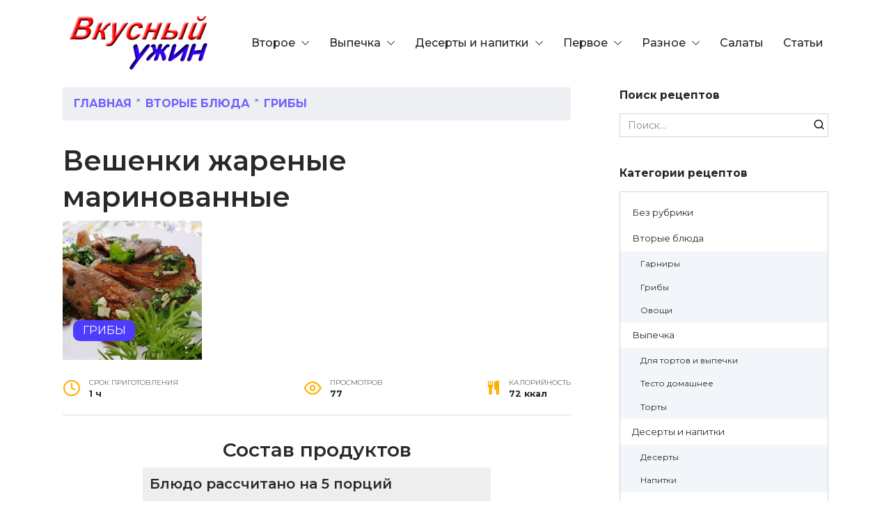

--- FILE ---
content_type: text/html; charset=UTF-8
request_url: https://vkusuzhina.ru/vtoroe/griby/veshenki-zharenye-marinovannye/
body_size: 13090
content:


<!doctype html>
<html lang="ru-RU" prefix="og: http://ogp.me/ns# article: http://ogp.me/ns/article# profile: http://ogp.me/ns/profile# fb: http://ogp.me/ns/fb#">
<head><style>img.lazy{min-height:1px}</style><link href="https://vkusuzhina.ru/wp-content/plugins/w3-total-cache/pub/js/lazyload.min.js" as="script">
	<meta charset="UTF-8">
	<meta name="viewport" content="width=device-width, initial-scale=1, user-scalable=1, shrink-to-fit=no">

	
	<title>Вешенки жареные маринованные</title>
	<meta name="description" content="Вешенки жареные маринованные к Вашему столу представляет сайт &quot; Вкусный ужин &quot;" />
	<meta name="robots" content="index, follow, max-snippet:-1, max-image-preview:large, max-video-preview:-1" />
	<meta property="og:locale" content="ru_RU" />
	<meta property="og:type" content="article" />
	<meta property="og:title" content="Вешенки жареные маринованные" />
	<meta property="og:description" content="Вешенки жареные маринованные к Вашему столу представляет сайт &quot; Вкусный ужин &quot;" />
	<meta property="og:url" content="https://vkusuzhina.ru/vtoroe/griby/veshenki-zharenye-marinovannye/" />
	<meta property="og:site_name" content="Вкусный ужин" />
	<meta property="article:published_time" content="2020-09-10T13:36:54+00:00" />
	<meta property="og:image" content="https://vkusuzhina.ru/wp-content/uploads/2020/09/marinovannye-veshenki-veshenki-jarenye-marinovannye_1495056279_1_min.jpg" />
	<meta property="og:image:width" content="200" />
	<meta property="og:image:height" content="200" />
	<meta name="twitter:card" content="summary_large_image" />
	<meta name="twitter:label1" content="Написано автором">
	<meta name="twitter:data1" content="admin">


<link rel='dns-prefetch' href='//fonts.googleapis.com' />
<link rel='dns-prefetch' href='//s.w.org' />
		<script type="text/javascript">
			window._wpemojiSettings = {"baseUrl":"https:\/\/s.w.org\/images\/core\/emoji\/13.0.0\/72x72\/","ext":".png","svgUrl":"https:\/\/s.w.org\/images\/core\/emoji\/13.0.0\/svg\/","svgExt":".svg","source":{"concatemoji":"https:\/\/vkusuzhina.ru\/wp-includes\/js\/wp-emoji-release.min.js?ver=5.5.17"}};
			!function(e,a,t){var n,r,o,i=a.createElement("canvas"),p=i.getContext&&i.getContext("2d");function s(e,t){var a=String.fromCharCode;p.clearRect(0,0,i.width,i.height),p.fillText(a.apply(this,e),0,0);e=i.toDataURL();return p.clearRect(0,0,i.width,i.height),p.fillText(a.apply(this,t),0,0),e===i.toDataURL()}function c(e){var t=a.createElement("script");t.src=e,t.defer=t.type="text/javascript",a.getElementsByTagName("head")[0].appendChild(t)}for(o=Array("flag","emoji"),t.supports={everything:!0,everythingExceptFlag:!0},r=0;r<o.length;r++)t.supports[o[r]]=function(e){if(!p||!p.fillText)return!1;switch(p.textBaseline="top",p.font="600 32px Arial",e){case"flag":return s([127987,65039,8205,9895,65039],[127987,65039,8203,9895,65039])?!1:!s([55356,56826,55356,56819],[55356,56826,8203,55356,56819])&&!s([55356,57332,56128,56423,56128,56418,56128,56421,56128,56430,56128,56423,56128,56447],[55356,57332,8203,56128,56423,8203,56128,56418,8203,56128,56421,8203,56128,56430,8203,56128,56423,8203,56128,56447]);case"emoji":return!s([55357,56424,8205,55356,57212],[55357,56424,8203,55356,57212])}return!1}(o[r]),t.supports.everything=t.supports.everything&&t.supports[o[r]],"flag"!==o[r]&&(t.supports.everythingExceptFlag=t.supports.everythingExceptFlag&&t.supports[o[r]]);t.supports.everythingExceptFlag=t.supports.everythingExceptFlag&&!t.supports.flag,t.DOMReady=!1,t.readyCallback=function(){t.DOMReady=!0},t.supports.everything||(n=function(){t.readyCallback()},a.addEventListener?(a.addEventListener("DOMContentLoaded",n,!1),e.addEventListener("load",n,!1)):(e.attachEvent("onload",n),a.attachEvent("onreadystatechange",function(){"complete"===a.readyState&&t.readyCallback()})),(n=t.source||{}).concatemoji?c(n.concatemoji):n.wpemoji&&n.twemoji&&(c(n.twemoji),c(n.wpemoji)))}(window,document,window._wpemojiSettings);
		</script>
		<style type="text/css">
img.wp-smiley,
img.emoji {
	display: inline !important;
	border: none !important;
	box-shadow: none !important;
	height: 1em !important;
	width: 1em !important;
	margin: 0 .07em !important;
	vertical-align: -0.1em !important;
	background: none !important;
	padding: 0 !important;
}
</style>
	<link rel='stylesheet' id='wp-block-library-theme-css'  href='https://vkusuzhina.ru/wp-includes/css/dist/block-library/theme.min.css?ver=5.5.17'  media='all' />
<link rel='stylesheet' id='google-fonts-css'  href='https://fonts.googleapis.com/css?family=Montserrat%3A400%2C400i%2C700&#038;subset=cyrillic&#038;display=swap&#038;ver=5.5.17'  media='all' />
<link rel='stylesheet' id='reboot-style_cr-css'  href='https://vkusuzhina.ru/wp-content/themes/reboot/assets/css/style.min.css?ver=30.3.221'  media='all' />
<link rel='stylesheet' id='reboot-style-css'  href='https://vkusuzhina.ru/wp-content/themes/reboot/assets/cr/style.css?ver=30.3.21'  media='all' />
<script  src='https://vkusuzhina.ru/wp-includes/js/jquery/jquery.js?ver=1.12.4-wp' id='jquery-core-js'></script>
<link rel="EditURI" type="application/rsd+xml" title="RSD" href="https://vkusuzhina.ru/xmlrpc.php?rsd" />
<link rel="wlwmanifest" type="application/wlwmanifest+xml" href="https://vkusuzhina.ru/wp-includes/wlwmanifest.xml" /> 
<link rel='shortlink' href='https://vkusuzhina.ru/?p=1957' />
<style>.pseudo-clearfy-link { color: #008acf; cursor: pointer;}.pseudo-clearfy-link:hover { text-decoration: none;}</style>
    <style>a:hover, a:focus, a:active, .spanlink:hover, .top-menu ul li>span:hover, .main-navigation ul li a:hover, .main-navigation ul li span:hover, .footer-navigation ul li a:hover, .footer-navigation ul li span:hover, .comment-reply-link:hover, .pseudo-link:hover, .child-categories ul li a:hover{color:#ffaf02}.top-menu>ul>li>a:before, .top-menu>ul>li>span:before{background:#ffaf02}.child-categories ul li a:hover, .post-box--no-thumb a:hover{border-color:#ffaf02}.post-box--card:hover{box-shadow: inset 0 0 0 1px #ffaf02}.post-box--card:hover{-webkit-box-shadow: inset 0 0 0 1px #ffaf02}@media (min-width: 768px){body{background-attachment: scroll}}</style>
<link rel="icon" href="https://vkusuzhina.ru/wp-content/uploads/2020/09/cropped-favicon-01-1024x1024-1-32x32.png" sizes="32x32" />
<link rel="icon" href="https://vkusuzhina.ru/wp-content/uploads/2020/09/cropped-favicon-01-1024x1024-1-192x192.png" sizes="192x192" />
<link rel="apple-touch-icon" href="https://vkusuzhina.ru/wp-content/uploads/2020/09/cropped-favicon-01-1024x1024-1-180x180.png" />
<meta name="msapplication-TileImage" content="https://vkusuzhina.ru/wp-content/uploads/2020/09/cropped-favicon-01-1024x1024-1-270x270.png" />
		<style type="text/css" id="wp-custom-css">
			.wrap_pc{
	display:block;
	width:100%
}
.double_pc{
	display:block;
	align-items:center;
  margin: 30px auto;
 justify-content: center;
}



.ingredient .double{
	display:none;
}
.ingredient .b-r{
	margin:0;
}
@media only screen and (max-width: 470px){
  .entry-date_ {
    margin-left: 36px;
  }
	#content .new_search {
    max-width: 100%;
}
	
}

@media only screen and (max-width: 640px){
	.double_pc .mob{
	display:none;
	}

}		</style>
		    <link rel="canonical" href="https://vkusuzhina.ru/vtoroe/griby/veshenki-zharenye-marinovannye/" />
    	<link rel="icon" href="https://vkusuzhina.ru/favicon.ico" type="image/x-icon">
<!--    <link rel="icon" href="https://vkusuzhina.ru/ico.svg" type="image/svg+xml">-->
    <!-- Yandex.RTB -->
    <script>window.yaContextCb=window.yaContextCb||[]</script>
    <script src="https://yandex.ru/ads/system/context.js" async></script>
</head>

<body class="post-template-default single single-post postid-1957 single-format-standard wp-embed-responsive sidebar-right">



<div id="page" class="site">



    <a class="skip-link screen-reader-text" href="#content">Перейти к содержанию</a>

    <div class="search-screen-overlay js-search-screen-overlay"></div>
    <div class="search-screen js-search-screen">
        
<form role="search" method="get" class="search-form" action="https://vkusuzhina.ru/">
    <label>
        <span class="screen-reader-text">Search for:</span>
        <input type="search" class="search-field" placeholder="Поиск..." value="" name="s">
    </label>
    <button type="submit" class="search-submit"></button>
</form>    </div>

    
    <header class="header-area">

        <!-- Navbar Area -->
        <div class="cryptos-main-menu">
            <div class="classy-nav-container breakpoint-off">
                <div class="container">
                    <!-- Menu -->
                    <nav class="classy-navbar justify-content-between" id="cryptosNav">

                        <!-- Logo -->
                        <a class="nav-brand" href="/"><img class="lazy" src="data:image/svg+xml,%3Csvg%20xmlns='http://www.w3.org/2000/svg'%20viewBox='0%200%201%201'%3E%3C/svg%3E" data-src="https://vkusuzhina.ru/wp-content/themes/reboot/assets/cr/img/core-img/logo_new.png" alt=""></a>

                        <!-- Navbar Toggler -->
                        <div class="classy-navbar-toggler">
                            <span class="navbarToggler"><span></span><span></span><span></span></span>
                        </div>

                        <!-- Menu -->
                        <div class="classy-menu">

                            <!-- close btn -->
                            <div class="classycloseIcon">
                                <div class="cross-wrap"><span class="top"></span><span class="bottom"></span></div>
                            </div>

                            <div class="classynav"><ul id="menu-verhnee-menyu" class=""><li itemscope="itemscope" itemtype="https://www.schema.org/SiteNavigationElement" id="menu-item-47473" class="menu-item menu-item-type-custom menu-item-object-custom menu-item-has-children menu-item-47473 dropdown"><a href="#" data-toggle="dropdown" aria-haspopup="true">Второе <span class="caret"></span></a>
<ul role="menu" class=" dropdown" >
	<li itemscope="itemscope" itemtype="https://www.schema.org/SiteNavigationElement" id="menu-item-31" class="menu-item menu-item-type-taxonomy menu-item-object-category current-post-ancestor menu-item-31"><a href="https://vkusuzhina.ru/vtoroe/">Вторые блюда</a></li>
	<li itemscope="itemscope" itemtype="https://www.schema.org/SiteNavigationElement" id="menu-item-32" class="menu-item menu-item-type-taxonomy menu-item-object-category menu-item-32"><a href="https://vkusuzhina.ru/vtoroe/garniry/">Гарниры</a></li>
	<li itemscope="itemscope" itemtype="https://www.schema.org/SiteNavigationElement" id="menu-item-34" class="menu-item menu-item-type-taxonomy menu-item-object-category menu-item-34"><a href="https://vkusuzhina.ru/vtoroe/ovoshhi/">Овощи</a></li>
	<li itemscope="itemscope" itemtype="https://www.schema.org/SiteNavigationElement" id="menu-item-33" class="menu-item menu-item-type-taxonomy menu-item-object-category current-post-ancestor current-menu-parent current-post-parent menu-item-33"><a href="https://vkusuzhina.ru/vtoroe/griby/">Грибы</a></li>
</ul>
</li>
<li itemscope="itemscope" itemtype="https://www.schema.org/SiteNavigationElement" id="menu-item-47474" class="menu-item menu-item-type-custom menu-item-object-custom menu-item-has-children menu-item-47474 dropdown"><a href="#" data-toggle="dropdown" aria-haspopup="true">Выпечка <span class="caret"></span></a>
<ul role="menu" class=" dropdown" >
	<li itemscope="itemscope" itemtype="https://www.schema.org/SiteNavigationElement" id="menu-item-35" class="menu-item menu-item-type-taxonomy menu-item-object-category menu-item-35"><a href="https://vkusuzhina.ru/vypechka/">Выпечка</a></li>
	<li itemscope="itemscope" itemtype="https://www.schema.org/SiteNavigationElement" id="menu-item-38" class="menu-item menu-item-type-taxonomy menu-item-object-category menu-item-38"><a href="https://vkusuzhina.ru/vypechka/torty/">Торты</a></li>
	<li itemscope="itemscope" itemtype="https://www.schema.org/SiteNavigationElement" id="menu-item-37" class="menu-item menu-item-type-taxonomy menu-item-object-category menu-item-37"><a href="https://vkusuzhina.ru/vypechka/testo-domashnee/">Тесто домашнее</a></li>
	<li itemscope="itemscope" itemtype="https://www.schema.org/SiteNavigationElement" id="menu-item-36" class="menu-item menu-item-type-taxonomy menu-item-object-category menu-item-36"><a href="https://vkusuzhina.ru/vypechka/dlya-tortov-i-vypechki/">Для тортов и выпечки</a></li>
</ul>
</li>
<li itemscope="itemscope" itemtype="https://www.schema.org/SiteNavigationElement" id="menu-item-39" class="menu-item menu-item-type-taxonomy menu-item-object-category menu-item-has-children menu-item-39 dropdown"><a href="#" data-toggle="dropdown" aria-haspopup="true">Десерты и напитки <span class="caret"></span></a>
<ul role="menu" class=" dropdown" >
	<li itemscope="itemscope" itemtype="https://www.schema.org/SiteNavigationElement" id="menu-item-40" class="menu-item menu-item-type-taxonomy menu-item-object-category menu-item-40"><a href="https://vkusuzhina.ru/deserty-i-napitki/deserty/">Десерты</a></li>
	<li itemscope="itemscope" itemtype="https://www.schema.org/SiteNavigationElement" id="menu-item-41" class="menu-item menu-item-type-taxonomy menu-item-object-category menu-item-41"><a href="https://vkusuzhina.ru/deserty-i-napitki/napitki/">Напитки</a></li>
</ul>
</li>
<li itemscope="itemscope" itemtype="https://www.schema.org/SiteNavigationElement" id="menu-item-42" class="menu-item menu-item-type-taxonomy menu-item-object-category menu-item-has-children menu-item-42 dropdown"><a href="#" data-toggle="dropdown" aria-haspopup="true">Первое <span class="caret"></span></a>
<ul role="menu" class=" dropdown" >
	<li itemscope="itemscope" itemtype="https://www.schema.org/SiteNavigationElement" id="menu-item-43" class="menu-item menu-item-type-taxonomy menu-item-object-category menu-item-43"><a href="https://vkusuzhina.ru/pervoe/supy/">Супы</a></li>
</ul>
</li>
<li itemscope="itemscope" itemtype="https://www.schema.org/SiteNavigationElement" id="menu-item-44" class="menu-item menu-item-type-taxonomy menu-item-object-category menu-item-has-children menu-item-44 dropdown"><a href="#" data-toggle="dropdown" aria-haspopup="true">Разное <span class="caret"></span></a>
<ul role="menu" class=" dropdown" >
	<li itemscope="itemscope" itemtype="https://www.schema.org/SiteNavigationElement" id="menu-item-48" class="menu-item menu-item-type-taxonomy menu-item-object-category menu-item-48"><a href="https://vkusuzhina.ru/raznoe/klassika/">Классика</a></li>
	<li itemscope="itemscope" itemtype="https://www.schema.org/SiteNavigationElement" id="menu-item-47" class="menu-item menu-item-type-taxonomy menu-item-object-category menu-item-47"><a href="https://vkusuzhina.ru/raznoe/zakuski/">Закуски</a></li>
	<li itemscope="itemscope" itemtype="https://www.schema.org/SiteNavigationElement" id="menu-item-50" class="menu-item menu-item-type-taxonomy menu-item-object-category menu-item-50"><a href="https://vkusuzhina.ru/raznoe/sousy/">Соусы</a></li>
	<li itemscope="itemscope" itemtype="https://www.schema.org/SiteNavigationElement" id="menu-item-49" class="menu-item menu-item-type-taxonomy menu-item-object-category menu-item-49"><a href="https://vkusuzhina.ru/raznoe/na-skoruyu-ruku/">На скорую руку</a></li>
	<li itemscope="itemscope" itemtype="https://www.schema.org/SiteNavigationElement" id="menu-item-45" class="menu-item menu-item-type-taxonomy menu-item-object-category menu-item-45"><a href="https://vkusuzhina.ru/raznoe/buterbrody/">Бутерброды</a></li>
	<li itemscope="itemscope" itemtype="https://www.schema.org/SiteNavigationElement" id="menu-item-46" class="menu-item menu-item-type-taxonomy menu-item-object-category menu-item-46"><a href="https://vkusuzhina.ru/raznoe/zagotovki-na-zimu/">Заготовки на зиму</a></li>
</ul>
</li>
<li itemscope="itemscope" itemtype="https://www.schema.org/SiteNavigationElement" id="menu-item-51" class="menu-item menu-item-type-taxonomy menu-item-object-category menu-item-51"><a href="https://vkusuzhina.ru/salaty/">Салаты</a></li>
<li itemscope="itemscope" itemtype="https://www.schema.org/SiteNavigationElement" id="menu-item-355003" class="menu-item menu-item-type-taxonomy menu-item-object-category menu-item-355003"><a href="https://vkusuzhina.ru/stati/">Статьи</a></li>
</ul></div>                        </div>
                    </nav>
                </div>
            </div>
        </div>
    </header>


    
    <nav id="site-navigation" class="main-navigation fixed" style="display: none;">
        <div class="main-navigation-inner full">
            <ul id="header_menu"></ul>
        </div>
    </nav>
    <div class="container header-separator"></div>


    <div class="mobile-menu-placeholder js-mobile-menu-placeholder"></div>
    
	
    <div id="content" class="site-content fixed">

        <div class="new_search">
            
<form role="search" method="get" class="search-form" action="https://vkusuzhina.ru/">
    <label>
        <span class="screen-reader-text">Search for:</span>
        <input type="search" class="search-field" placeholder="Поиск..." value="" name="s">
    </label>
    <button type="submit" class="search-submit"></button>
</form>    </div>
        <div class="site-content-inner">

    <div class="wrap_pc">

</div>
        <div id="primary" class="content-area" itemscope itemtype="http://schema.org/Recipe">
        <main id="main" class="site-main article-card">

            
<article id="post-1957" class="article-post post-1957 post type-post status-publish format-standard has-post-thumbnail  category-griby tag-veshenki tag-griby">

    
        <div class="breadcrumb" itemscope itemtype="http://schema.org/BreadcrumbList"><span class="breadcrumb-item" itemprop="itemListElement" itemscope itemtype="http://schema.org/ListItem"><a href="https://vkusuzhina.ru/" itemprop="item"><span itemprop="name">Главная</span></a><meta itemprop="position" content="0"></span> <span class="breadcrumb-separator">»</span> <span class="breadcrumb-item" itemprop="itemListElement" itemscope itemtype="http://schema.org/ListItem"><a href="https://vkusuzhina.ru/vtoroe/" itemprop="item"><span itemprop="name">Вторые блюда</span></a><meta itemprop="position" content="1"></span> <span class="breadcrumb-separator">»</span> <span class="breadcrumb-item" itemprop="itemListElement" itemscope itemtype="http://schema.org/ListItem"><a href="https://vkusuzhina.ru/vtoroe/griby/" itemprop="item"><span itemprop="name">Грибы</span></a><meta itemprop="position" content="2"></span></div>
                                <h1 class="entry-title" itemprop="name">Вешенки жареные маринованные</h1>
                    

        
                    <div class="entry-image post-card post-card__thumbnail">
                <img width="200" height="200" src="data:image/svg+xml,%3Csvg%20xmlns='http://www.w3.org/2000/svg'%20viewBox='0%200%20200%20200'%3E%3C/svg%3E" data-src="https://vkusuzhina.ru/wp-content/uploads/2020/09/marinovannye-veshenki-veshenki-jarenye-marinovannye_1495056279_1_min.jpg" class="attachment-reboot_standard size-reboot_standard wp-post-image lazy" alt="Вешенки жареные маринованные" itemprop="image" data-srcset="https://vkusuzhina.ru/wp-content/uploads/2020/09/marinovannye-veshenki-veshenki-jarenye-marinovannye_1495056279_1_min.jpg 200w, https://vkusuzhina.ru/wp-content/uploads/2020/09/marinovannye-veshenki-veshenki-jarenye-marinovannye_1495056279_1_min-150x150.jpg 150w, https://vkusuzhina.ru/wp-content/uploads/2020/09/marinovannye-veshenki-veshenki-jarenye-marinovannye_1495056279_1_min-100x100.jpg 100w" data-sizes="(max-width: 200px) 100vw, 200px" />                                    <span class="post-card__category"><a href="https://vkusuzhina.ru/vtoroe/griby/"><span itemprop="recipeCategory">Грибы</span></a></span>
                            </div>

        
        
            <div class="entry-meta">
            <!--            -->            <span class="entry-time"><span class="entry-label">Срок приготовления</span><meta itemprop="totalTime" content="PT1H"/>
  1 ч</span>            <span class="entry-views"><span class="entry-label">Просмотров</span> <span class="js-views-count" data-post_id="1957">77</span></span>            <span class="entry-date_" itemprop="nutrition"
    itemscope itemtype="https://schema.org/NutritionInformation">
<i class="fa fa-cutlery" aria-hidden="true"></i>
<span class="entry-label">Калорийность</span><span itemprop="calories">
 72 ккал</span>
 </span>        </div>
    
    
    <div class="entry-content">
        

      <div class="p_content">
<h3 class="ing_title">Состав продуктов</h3>
<div class="ingredient">
<h5>Блюдо рассчитано на 5 порций</h5>
<p  itemprop="recipeIngredient">Вешенки &#8212; 500 гр</p>
<p  itemprop="recipeIngredient">Растительное масло &#8212; 20 мл</p>
<p  itemprop="recipeIngredient">Петрушка &#8212;  по вкусу</p>
<p  itemprop="recipeIngredient">Чеснок &#8212; 3 зубч.</p>
<p  itemprop="recipeIngredient">Яблочный уксус &#8212; 0.5 чайн.л.</p>
<p  itemprop="recipeIngredient">Перец &#8212;  по вкусу</p>
<p  itemprop="recipeIngredient">Соль &#8212;  по вкусу</p>
</div>
<div  class="instructions" itemprop="recipeInstructions">
<p><p>Вешенки моем, нарезаем на кусочки. Самым ответственным моментом будет жарка, так как нужно обжарить каждый кусочек в растительном масле со всех сторон, чтобы он приобрел красивый золотистый цвет. Для этого выкладываем на сковороду не все грибы за раз, а порционно, чтобы каждый кусочек по максимуму обжарился.<br />В отдельную тарелку выкладываем мелко нарезанную петрушку и чеснок, сбрызгиваем зелень уксусом, перчим, солим.<br />Выбираем емкость с крышкой (с крышкой &#8212; обязательно!) . Выкладываем грибочки в один слой, поверху распределяем часть ароматной чесночно-уксусной смеси. Таким образом поступаем со всеми грибами, пока тара не наполнится. Закрываем крышкой и оставляем замариноваться.<br />Через 20-30 минут открываем жарено-маринованные вешенки и наслаждаемся результатом! Приятного аппетита!</p>
</div>
</div>


          </div><!-- .entry-content -->
    <div style="display: none;">
        <span itemprop="author">https://vkusuzhina.ru</span>
        <span itemprop="description">Состав продуктов Блюдо рассчитано на 5 порций Вешенки &#8212; 500 гр Растительное масло &#8212; 20 мл Петрушка &#8212; по вкусу Чеснок &#8212; 3 зубч. Яблочный уксус &#8212; 0.5 чайн.л. Перец &#8212; по вкусу Соль &#8212; по вкусу Вешенки моем, нарезаем на кусочки. Самым ответственным моментом будет жарка, так как нужно обжарить каждый кусочек в растительном [&hellip;]</span>
        <span itemprop="recipeCuisine">https://vkusuzhina.ru</span>
        <span itemprop="keywords">Вешенки жареные маринованные</span>
    </div>
</article>




<div class="entry-tags"><a href="https://vkusuzhina.ru/tag/veshenki/" class="entry-tag">Вешенки</a> <a href="https://vkusuzhina.ru/tag/griby/" class="entry-tag">Грибы</a> </div>


    <div class="rating-box" itemprop="aggregateRating" itemscope itemtype="https://schema.org/AggregateRating">

        <div class="rating-box__header">Оцените статью</div>
                        <meta itemprop="worstRating" content = "1">
        <meta itemprop="bestRating" content = "5">
        <span style="display: none;" itemprop="ratingValue">5</span>
                <span style="display: none;" itemprop="reviewCount">30</span>
        <div class="star-rating js-star-rating star-rating--score-0" data-post-id="1957" data-rating-count="" data-rating-sum="" data-rating-value="" ><span class="star-rating-item js-star-rating-item" data-score="1"><svg aria-hidden="true" role="img" xmlns="http://www.w3.org/2000/svg" viewBox="0 0 576 512" class="i-ico"><path fill="currentColor" d="M259.3 17.8L194 150.2 47.9 171.5c-26.2 3.8-36.7 36.1-17.7 54.6l105.7 103-25 145.5c-4.5 26.3 23.2 46 46.4 33.7L288 439.6l130.7 68.7c23.2 12.2 50.9-7.4 46.4-33.7l-25-145.5 105.7-103c19-18.5 8.5-50.8-17.7-54.6L382 150.2 316.7 17.8c-11.7-23.6-45.6-23.9-57.4 0z" class="ico-star"></path></svg></span><span class="star-rating-item js-star-rating-item" data-score="2"><svg aria-hidden="true" role="img" xmlns="http://www.w3.org/2000/svg" viewBox="0 0 576 512" class="i-ico"><path fill="currentColor" d="M259.3 17.8L194 150.2 47.9 171.5c-26.2 3.8-36.7 36.1-17.7 54.6l105.7 103-25 145.5c-4.5 26.3 23.2 46 46.4 33.7L288 439.6l130.7 68.7c23.2 12.2 50.9-7.4 46.4-33.7l-25-145.5 105.7-103c19-18.5 8.5-50.8-17.7-54.6L382 150.2 316.7 17.8c-11.7-23.6-45.6-23.9-57.4 0z" class="ico-star"></path></svg></span><span class="star-rating-item js-star-rating-item" data-score="3"><svg aria-hidden="true" role="img" xmlns="http://www.w3.org/2000/svg" viewBox="0 0 576 512" class="i-ico"><path fill="currentColor" d="M259.3 17.8L194 150.2 47.9 171.5c-26.2 3.8-36.7 36.1-17.7 54.6l105.7 103-25 145.5c-4.5 26.3 23.2 46 46.4 33.7L288 439.6l130.7 68.7c23.2 12.2 50.9-7.4 46.4-33.7l-25-145.5 105.7-103c19-18.5 8.5-50.8-17.7-54.6L382 150.2 316.7 17.8c-11.7-23.6-45.6-23.9-57.4 0z" class="ico-star"></path></svg></span><span class="star-rating-item js-star-rating-item" data-score="4"><svg aria-hidden="true" role="img" xmlns="http://www.w3.org/2000/svg" viewBox="0 0 576 512" class="i-ico"><path fill="currentColor" d="M259.3 17.8L194 150.2 47.9 171.5c-26.2 3.8-36.7 36.1-17.7 54.6l105.7 103-25 145.5c-4.5 26.3 23.2 46 46.4 33.7L288 439.6l130.7 68.7c23.2 12.2 50.9-7.4 46.4-33.7l-25-145.5 105.7-103c19-18.5 8.5-50.8-17.7-54.6L382 150.2 316.7 17.8c-11.7-23.6-45.6-23.9-57.4 0z" class="ico-star"></path></svg></span><span class="star-rating-item js-star-rating-item" data-score="5"><svg aria-hidden="true" role="img" xmlns="http://www.w3.org/2000/svg" viewBox="0 0 576 512" class="i-ico"><path fill="currentColor" d="M259.3 17.8L194 150.2 47.9 171.5c-26.2 3.8-36.7 36.1-17.7 54.6l105.7 103-25 145.5c-4.5 26.3 23.2 46 46.4 33.7L288 439.6l130.7 68.7c23.2 12.2 50.9-7.4 46.4-33.7l-25-145.5 105.7-103c19-18.5 8.5-50.8-17.7-54.6L382 150.2 316.7 17.8c-11.7-23.6-45.6-23.9-57.4 0z" class="ico-star"></path></svg></span></div>
    </div>







<meta itemscope itemprop="mainEntityOfPage" itemType="https://schema.org/WebPage" itemid="https://vkusuzhina.ru/vtoroe/griby/veshenki-zharenye-marinovannye/"
      content="Вешенки жареные маринованные">
<meta itemprop="dateModified" content="2020-09-10">
<div itemprop="publisher" itemscope itemtype="https://schema.org/Organization" style="display: none;"><meta itemprop="name" content="Вкусный ужин"><meta itemprop="telephone" content="Вкусный ужин"><meta itemprop="address" content="https://vkusuzhina.ru"></div>
<div id="comments" class="comments-area">

    	<div id="respond" class="comment-respond">
		<div id="reply-title" class="comment-reply-title">Добавить комментарий <small><a rel="nofollow" id="cancel-comment-reply-link" href="/vtoroe/griby/veshenki-zharenye-marinovannye/#respond" style="display:none;">Отменить ответ</a></small></div><form action="https://vkusuzhina.ru/wp-comments-post.php" method="post" id="commentform" class="comment-form" novalidate><p class="comment-form-author"><label class="screen-reader-text" for="author">Имя</label> <input id="author" name="author" type="text" value="" size="30" maxlength="245"  placeholder="Имя" /></p>
<p class="comment-form-email"><label class="screen-reader-text" for="email">Email</label> <input id="email" name="email" type="email" value="" size="30" maxlength="100"  placeholder="Email" /></p>
<p class="comment-form-comment"><label class="screen-reader-text" for="comment">Комментарий</label> <textarea id="comment" name="comment" cols="45" rows="8" maxlength="65525" required="required" placeholder="Комментарий" ></textarea></p><p class="form-submit"><input name="submit" type="submit" id="submit" class="submit" value="Отправить комментарий" /> <input type='hidden' name='comment_post_ID' value='1957' id='comment_post_ID' />
<input type='hidden' name='comment_parent' id='comment_parent' value='0' />
</p></form>	</div><!-- #respond -->
	

    
</div><!-- #comments -->


        </main><!-- #main -->
    </div><!-- #primary -->



    
<aside id="secondary" class="widget-area" itemscope itemtype="http://schema.org/WPSideBar">
    <div class="sticky-sidebar js-sticky-sidebar">
	    <div id="search-2" class="widget widget_search"><div class="widget-header">Поиск рецептов</div>
<form role="search" method="get" class="search-form" action="https://vkusuzhina.ru/">
    <label>
        <span class="screen-reader-text">Search for:</span>
        <input type="search" class="search-field" placeholder="Поиск..." value="" name="s">
    </label>
    <button type="submit" class="search-submit"></button>
</form></div><div id="categories-2" class="widget widget_categories"><div class="widget-header">Категории рецептов</div>
			<ul>
					<li class="cat-item cat-item-1"><a href="https://vkusuzhina.ru/bez-rubriki/">Без рубрики</a>
</li>
	<li class="cat-item cat-item-4"><a href="https://vkusuzhina.ru/vtoroe/">Вторые блюда</a>
<ul class='children'>
	<li class="cat-item cat-item-22"><a href="https://vkusuzhina.ru/vtoroe/garniry/">Гарниры</a>
</li>
	<li class="cat-item cat-item-21"><a href="https://vkusuzhina.ru/vtoroe/griby/">Грибы</a>
</li>
	<li class="cat-item cat-item-20"><a href="https://vkusuzhina.ru/vtoroe/ovoshhi/">Овощи</a>
</li>
</ul>
</li>
	<li class="cat-item cat-item-6"><a href="https://vkusuzhina.ru/vypechka/">Выпечка</a>
<ul class='children'>
	<li class="cat-item cat-item-10"><a href="https://vkusuzhina.ru/vypechka/dlya-tortov-i-vypechki/">Для тортов и выпечки</a>
</li>
	<li class="cat-item cat-item-18"><a href="https://vkusuzhina.ru/vypechka/testo-domashnee/">Тесто домашнее</a>
</li>
	<li class="cat-item cat-item-8"><a href="https://vkusuzhina.ru/vypechka/torty/">Торты</a>
</li>
</ul>
</li>
	<li class="cat-item cat-item-5"><a href="https://vkusuzhina.ru/deserty-i-napitki/">Десерты и напитки</a>
<ul class='children'>
	<li class="cat-item cat-item-16"><a href="https://vkusuzhina.ru/deserty-i-napitki/deserty/">Десерты</a>
</li>
	<li class="cat-item cat-item-17"><a href="https://vkusuzhina.ru/deserty-i-napitki/napitki/">Напитки</a>
</li>
</ul>
</li>
	<li class="cat-item cat-item-3"><a href="https://vkusuzhina.ru/pervoe/">Первое</a>
<ul class='children'>
	<li class="cat-item cat-item-9"><a href="https://vkusuzhina.ru/pervoe/supy/">Супы</a>
</li>
</ul>
</li>
	<li class="cat-item cat-item-7"><a href="https://vkusuzhina.ru/raznoe/">Разное</a>
<ul class='children'>
	<li class="cat-item cat-item-19"><a href="https://vkusuzhina.ru/raznoe/buterbrody/">Бутерброды</a>
</li>
	<li class="cat-item cat-item-13"><a href="https://vkusuzhina.ru/raznoe/zagotovki-na-zimu/">Заготовки на зиму</a>
</li>
	<li class="cat-item cat-item-11"><a href="https://vkusuzhina.ru/raznoe/zakuski/">Закуски</a>
</li>
	<li class="cat-item cat-item-14"><a href="https://vkusuzhina.ru/raznoe/klassika/">Классика</a>
</li>
	<li class="cat-item cat-item-15"><a href="https://vkusuzhina.ru/raznoe/na-skoruyu-ruku/">На скорую руку</a>
</li>
	<li class="cat-item cat-item-12"><a href="https://vkusuzhina.ru/raznoe/sousy/">Соусы</a>
</li>
</ul>
</li>
	<li class="cat-item cat-item-2"><a href="https://vkusuzhina.ru/salaty/" title="Что такое салат?
Салат - это блюдо из нарезанных дольками продуктов, заправленных растительным маслом или соусом.

В качестве продуктов могут быть любые ингредиенты:

 	Мясо
 	Рыба и другие морепродукты
 	Овощи
 	Фрукты
 	Сыры
 	Сухарики

Главное в приготовлении салата - правильно соблюсти пропорции продуктов, каждый из которых должен добавить свой вкус готовому салату.

Салаты представляют собой огромное поле деятельности для Вашего , изменив состав продуктов или их пропорцию можно получить совершенно новый по вкусу салат.

Большое внимание нужно уделить внешнему виду салата, ведь салат всегда является украшением Вашего стола.

Продукты для салата должны быть свежими, иначе любой из продуктов может испортить вкус всего салата.

Простой салат может быть отличным способом быстро и вкусно перекусить с пользой для Вас.">Салаты</a>
</li>
	<li class="cat-item cat-item-875"><a href="https://vkusuzhina.ru/stati/">Статьи</a>
</li>
			</ul>

			</div>    </div>
</aside><!-- #secondary -->



        
        <div id="related" class="related-posts fixed">

            
            <div class="related-posts__header">Вам также может понравиться</div>

            <div class="post-cards post-cards--vertical">

	            
<div class="post-card post-card--related">
	        <div class="post-card__thumbnail">
            <a href="https://vkusuzhina.ru/vtoroe/griby/zasolka-gribochkov-doma-holodnym/">
				<img width="200" height="200" src="data:image/svg+xml,%3Csvg%20xmlns='http://www.w3.org/2000/svg'%20viewBox='0%200%20200%20200'%3E%3C/svg%3E" data-src="https://vkusuzhina.ru/wp-content/uploads/2020/09/solenie-gribochkov-holodnjm-sposobom_602_1324577062.jpg" class="attachment-reboot_small size-reboot_small wp-post-image lazy" alt="" data-srcset="https://vkusuzhina.ru/wp-content/uploads/2020/09/solenie-gribochkov-holodnjm-sposobom_602_1324577062.jpg 200w, https://vkusuzhina.ru/wp-content/uploads/2020/09/solenie-gribochkov-holodnjm-sposobom_602_1324577062-150x150.jpg 150w, https://vkusuzhina.ru/wp-content/uploads/2020/09/solenie-gribochkov-holodnjm-sposobom_602_1324577062-100x100.jpg 100w" data-sizes="(max-width: 200px) 100vw, 200px" />            </a>
        </div>
	
    <div class="post-card__body">

	    <div class="post-card__title"><a href="https://vkusuzhina.ru/vtoroe/griby/zasolka-gribochkov-doma-holodnym/">Засолка грибочков дома холодным</a></div><div class="post-card__description">Состав продуктов Блюдо рассчитано на 10 порций Грибы &#8212;</div><div class="post-card__meta"><span class="post-card__comments">0</span><span class="post-card__views">305</span></div>
    </div>

</div>

<div class="post-card post-card--related">
	        <div class="post-card__thumbnail">
            <a href="https://vkusuzhina.ru/vtoroe/griby/salat-iz-kurinyh-grudok-s-ananasami-gribami-i-tverdym-syrom/">
				<img width="200" height="200" src="data:image/svg+xml,%3Csvg%20xmlns='http://www.w3.org/2000/svg'%20viewBox='0%200%20200%20200'%3E%3C/svg%3E" data-src="https://vkusuzhina.ru/wp-content/uploads/2020/09/salat-iz-kuritsj-s-ananasami_40171_1340951200.jpg" class="attachment-reboot_small size-reboot_small wp-post-image lazy" alt="" data-srcset="https://vkusuzhina.ru/wp-content/uploads/2020/09/salat-iz-kuritsj-s-ananasami_40171_1340951200.jpg 200w, https://vkusuzhina.ru/wp-content/uploads/2020/09/salat-iz-kuritsj-s-ananasami_40171_1340951200-150x150.jpg 150w, https://vkusuzhina.ru/wp-content/uploads/2020/09/salat-iz-kuritsj-s-ananasami_40171_1340951200-100x100.jpg 100w" data-sizes="(max-width: 200px) 100vw, 200px" />            </a>
        </div>
	
    <div class="post-card__body">

	    <div class="post-card__title"><a href="https://vkusuzhina.ru/vtoroe/griby/salat-iz-kurinyh-grudok-s-ananasami-gribami-i-tverdym-syrom/">Салат из куриных грудок с ананасами, грибами и твердым сыром</a></div><div class="post-card__description">Состав продуктов Блюдо рассчитано на 8 порций Куриные</div><div class="post-card__meta"><span class="post-card__comments">0</span><span class="post-card__views">302</span></div>
    </div>

</div>

<div class="post-card post-card--related">
	        <div class="post-card__thumbnail">
            <a href="https://vkusuzhina.ru/vtoroe/griby/vengerskij-paprikash-iz-kuriczy/">
				<img width="200" height="200" src="data:image/svg+xml,%3Csvg%20xmlns='http://www.w3.org/2000/svg'%20viewBox='0%200%20200%20200'%3E%3C/svg%3E" data-src="https://vkusuzhina.ru/wp-content/uploads/2020/09/vengerskii-paprikash-iz-kuritsj_56312_1357716666.jpg" class="attachment-reboot_small size-reboot_small wp-post-image lazy" alt="" data-srcset="https://vkusuzhina.ru/wp-content/uploads/2020/09/vengerskii-paprikash-iz-kuritsj_56312_1357716666.jpg 200w, https://vkusuzhina.ru/wp-content/uploads/2020/09/vengerskii-paprikash-iz-kuritsj_56312_1357716666-150x150.jpg 150w, https://vkusuzhina.ru/wp-content/uploads/2020/09/vengerskii-paprikash-iz-kuritsj_56312_1357716666-100x100.jpg 100w" data-sizes="(max-width: 200px) 100vw, 200px" />            </a>
        </div>
	
    <div class="post-card__body">

	    <div class="post-card__title"><a href="https://vkusuzhina.ru/vtoroe/griby/vengerskij-paprikash-iz-kuriczy/">Венгерский паприкаш из курицы</a></div><div class="post-card__description">Состав продуктов Блюдо рассчитано на 8 порций Курица &#8212;</div><div class="post-card__meta"><span class="post-card__comments">0</span><span class="post-card__views">199</span></div>
    </div>

</div>

<div class="post-card post-card--related">
	        <div class="post-card__thumbnail">
            <a href="https://vkusuzhina.ru/vtoroe/griby/salat-s-opyatami-marinovannymi-i-marinovannymi-ogurczami/">
				<img width="200" height="200" src="data:image/svg+xml,%3Csvg%20xmlns='http://www.w3.org/2000/svg'%20viewBox='0%200%20200%20200'%3E%3C/svg%3E" data-src="https://vkusuzhina.ru/wp-content/uploads/2020/09/salat-s-opyatami-marinovannjmi_57731_1359729222.jpg" class="attachment-reboot_small size-reboot_small wp-post-image lazy" alt="" data-srcset="https://vkusuzhina.ru/wp-content/uploads/2020/09/salat-s-opyatami-marinovannjmi_57731_1359729222.jpg 200w, https://vkusuzhina.ru/wp-content/uploads/2020/09/salat-s-opyatami-marinovannjmi_57731_1359729222-150x150.jpg 150w, https://vkusuzhina.ru/wp-content/uploads/2020/09/salat-s-opyatami-marinovannjmi_57731_1359729222-100x100.jpg 100w" data-sizes="(max-width: 200px) 100vw, 200px" />            </a>
        </div>
	
    <div class="post-card__body">

	    <div class="post-card__title"><a href="https://vkusuzhina.ru/vtoroe/griby/salat-s-opyatami-marinovannymi-i-marinovannymi-ogurczami/">Салат с опятами маринованными и маринованными огурцами</a></div><div class="post-card__description">Состав продуктов Блюдо рассчитано на 4 порций Грибы</div><div class="post-card__meta"><span class="post-card__comments">0</span><span class="post-card__views">197</span></div>
    </div>

</div>

<div class="post-card post-card--related">
	        <div class="post-card__thumbnail">
            <a href="https://vkusuzhina.ru/vtoroe/griby/grechnevaya-lapsha-vodorosli-shampinony/">
				<img width="200" height="200" src="data:image/svg+xml,%3Csvg%20xmlns='http://www.w3.org/2000/svg'%20viewBox='0%200%20200%20200'%3E%3C/svg%3E" data-src="https://vkusuzhina.ru/wp-content/uploads/2020/09/grechnevaya-lapsha_1344110241_7_min.jpg" class="attachment-reboot_small size-reboot_small wp-post-image lazy" alt="" data-srcset="https://vkusuzhina.ru/wp-content/uploads/2020/09/grechnevaya-lapsha_1344110241_7_min.jpg 200w, https://vkusuzhina.ru/wp-content/uploads/2020/09/grechnevaya-lapsha_1344110241_7_min-150x150.jpg 150w, https://vkusuzhina.ru/wp-content/uploads/2020/09/grechnevaya-lapsha_1344110241_7_min-100x100.jpg 100w" data-sizes="(max-width: 200px) 100vw, 200px" />            </a>
        </div>
	
    <div class="post-card__body">

	    <div class="post-card__title"><a href="https://vkusuzhina.ru/vtoroe/griby/grechnevaya-lapsha-vodorosli-shampinony/">Гречневая лапша водоросли шампиньоны</a></div><div class="post-card__description">Состав продуктов Блюдо рассчитано на 6 порций Гречневая</div><div class="post-card__meta"><span class="post-card__comments">0</span><span class="post-card__views">168</span></div>
    </div>

</div>

<div class="post-card post-card--related">
	        <div class="post-card__thumbnail">
            <a href="https://vkusuzhina.ru/vtoroe/griby/zharkoe-iz-svininy-s-kartoshkoj-i-gribami-v-gorshochke/">
				<img width="200" height="200" src="data:image/svg+xml,%3Csvg%20xmlns='http://www.w3.org/2000/svg'%20viewBox='0%200%20200%20200'%3E%3C/svg%3E" data-src="https://vkusuzhina.ru/wp-content/uploads/2020/09/zharkoe-iz-svininj-s-kartoshkoi_10307_1326266229.jpg" class="attachment-reboot_small size-reboot_small wp-post-image lazy" alt="" data-srcset="https://vkusuzhina.ru/wp-content/uploads/2020/09/zharkoe-iz-svininj-s-kartoshkoi_10307_1326266229.jpg 200w, https://vkusuzhina.ru/wp-content/uploads/2020/09/zharkoe-iz-svininj-s-kartoshkoi_10307_1326266229-150x150.jpg 150w, https://vkusuzhina.ru/wp-content/uploads/2020/09/zharkoe-iz-svininj-s-kartoshkoi_10307_1326266229-100x100.jpg 100w" data-sizes="(max-width: 200px) 100vw, 200px" />            </a>
        </div>
	
    <div class="post-card__body">

	    <div class="post-card__title"><a href="https://vkusuzhina.ru/vtoroe/griby/zharkoe-iz-svininy-s-kartoshkoj-i-gribami-v-gorshochke/">Жаркое из свинины с картошкой и грибами в горшочке</a></div><div class="post-card__description">Состав продуктов Блюдо рассчитано на 6 порций Свинина &#8212;</div><div class="post-card__meta"><span class="post-card__comments">0</span><span class="post-card__views">278</span></div>
    </div>

</div>

<div class="post-card post-card--related">
	        <div class="post-card__thumbnail">
            <a href="https://vkusuzhina.ru/vtoroe/griby/zalivnoe-assorti-baranina-svinina-utka-govyadina/">
				<img width="200" height="200" src="data:image/svg+xml,%3Csvg%20xmlns='http://www.w3.org/2000/svg'%20viewBox='0%200%20200%20200'%3E%3C/svg%3E" data-src="https://vkusuzhina.ru/wp-content/uploads/2020/09/zalivnoe-iz-myasa-raznjh-sortov_56570_1358153691.jpg" class="attachment-reboot_small size-reboot_small wp-post-image lazy" alt="" data-srcset="https://vkusuzhina.ru/wp-content/uploads/2020/09/zalivnoe-iz-myasa-raznjh-sortov_56570_1358153691.jpg 200w, https://vkusuzhina.ru/wp-content/uploads/2020/09/zalivnoe-iz-myasa-raznjh-sortov_56570_1358153691-150x150.jpg 150w, https://vkusuzhina.ru/wp-content/uploads/2020/09/zalivnoe-iz-myasa-raznjh-sortov_56570_1358153691-100x100.jpg 100w" data-sizes="(max-width: 200px) 100vw, 200px" />            </a>
        </div>
	
    <div class="post-card__body">

	    <div class="post-card__title"><a href="https://vkusuzhina.ru/vtoroe/griby/zalivnoe-assorti-baranina-svinina-utka-govyadina/">Заливное ассорти баранина, свинина, утка, говядина</a></div><div class="post-card__description">Состав продуктов Блюдо рассчитано на 1 порций Баранина &#8212;</div><div class="post-card__meta"><span class="post-card__comments">0</span><span class="post-card__views">235</span></div>
    </div>

</div>

<div class="post-card post-card--related">
	        <div class="post-card__thumbnail">
            <a href="https://vkusuzhina.ru/vtoroe/griby/italyanskaya-tonkaya-piczcza-s-vetchinoj-syrom-i-gribami/">
				<img width="200" height="200" src="data:image/svg+xml,%3Csvg%20xmlns='http://www.w3.org/2000/svg'%20viewBox='0%200%20200%20200'%3E%3C/svg%3E" data-src="https://vkusuzhina.ru/wp-content/uploads/2020/09/italyanskaya-tonkaya-pitstsa_4731_1324419484.jpg" class="attachment-reboot_small size-reboot_small wp-post-image lazy" alt="" data-srcset="https://vkusuzhina.ru/wp-content/uploads/2020/09/italyanskaya-tonkaya-pitstsa_4731_1324419484.jpg 200w, https://vkusuzhina.ru/wp-content/uploads/2020/09/italyanskaya-tonkaya-pitstsa_4731_1324419484-150x150.jpg 150w, https://vkusuzhina.ru/wp-content/uploads/2020/09/italyanskaya-tonkaya-pitstsa_4731_1324419484-100x100.jpg 100w" data-sizes="(max-width: 200px) 100vw, 200px" />            </a>
        </div>
	
    <div class="post-card__body">

	    <div class="post-card__title"><a href="https://vkusuzhina.ru/vtoroe/griby/italyanskaya-tonkaya-piczcza-s-vetchinoj-syrom-i-gribami/">Итальянская тонкая пицца с ветчиной, сыром и грибами</a></div><div class="post-card__description">Состав продуктов Блюдо рассчитано на 6 порций Мука &#8212;</div><div class="post-card__meta"><span class="post-card__comments">0</span><span class="post-card__views">237</span></div>
    </div>

</div>

            </div>

            
        </div>

        <script type="application/ld+json">
    {
      "@context": "https://schema.org",
      "@type": "ItemList",
      "itemListElement": [{
          "@type": "ListItem",
          "position": 1,
          "url": "https://vkusuzhina.ru/vtoroe/griby/zasolka-gribochkov-doma-holodnym/"
        },{
          "@type": "ListItem",
          "position": 2,
          "url": "https://vkusuzhina.ru/vtoroe/griby/salat-iz-kurinyh-grudok-s-ananasami-gribami-i-tverdym-syrom/"
        },{
          "@type": "ListItem",
          "position": 3,
          "url": "https://vkusuzhina.ru/vtoroe/griby/vengerskij-paprikash-iz-kuriczy/"
        },{
          "@type": "ListItem",
          "position": 4,
          "url": "https://vkusuzhina.ru/vtoroe/griby/salat-s-opyatami-marinovannymi-i-marinovannymi-ogurczami/"
        },{
          "@type": "ListItem",
          "position": 5,
          "url": "https://vkusuzhina.ru/vtoroe/griby/grechnevaya-lapsha-vodorosli-shampinony/"
        },{
          "@type": "ListItem",
          "position": 6,
          "url": "https://vkusuzhina.ru/vtoroe/griby/zharkoe-iz-svininy-s-kartoshkoj-i-gribami-v-gorshochke/"
        },{
          "@type": "ListItem",
          "position": 7,
          "url": "https://vkusuzhina.ru/vtoroe/griby/zalivnoe-assorti-baranina-svinina-utka-govyadina/"
        },{
          "@type": "ListItem",
          "position": 8,
          "url": "https://vkusuzhina.ru/vtoroe/griby/italyanskaya-tonkaya-piczcza-s-vetchinoj-syrom-i-gribami/"
        }]
    }
    </script>    


</div><!--.site-content-inner-->


</div><!--.site-content-->

<!---->
<!---->


</div><!-- #page -->



<!-- ##### Footer Area Start ##### -->
<footer class="footer-area">
    <!-- Main Footer Area -->
    <div class="main-footer-area section-padding-100-0 bg-img bg-overlay lazy" style="" data-bg="url(https://vkusuzhina.ru/wp-content/themes/reboot/assets/cr/img/bg-img/bg-1.jpg);)">
        <div class="container">
            <div class="row">

                <!-- Footer Widget Area -->
                <div class="col-12 col-sm-6 col-lg-4">
                    <div class="footer-widget mb-100">
                        <div class="widget-title">
                            <a href="/"><img class="lazy" src="data:image/svg+xml,%3Csvg%20xmlns='http://www.w3.org/2000/svg'%20viewBox='0%200%201%201'%3E%3C/svg%3E" data-src="https://vkusuzhina.ru/wp-content/themes/reboot/assets/cr/img/core-img/logo_new.png" alt=""></a>
                        </div>
                        <p>Новые и давно забытые рецепты блюд к Вашему столу представляет сайт "Вкусный ужин"</p>
                        <div class="footer-social-info">
                            <a href="http://vk.com/share.php?url=[URL]&title=[TITLE]&description=[DESC]&image=[IMAGE]&noparse=true"><i class="fa fa-vk"></i></a>
                            <a href="http://www.odnoklassniki.ru/dk?st.cmd=addShare&st.s=1&st._surl=[URL]&st.comments=[TITLE]"><i class="fa fa-odnoklassniki"></i></a>
                            <a href="https://www.facebook.com/sharer/sharer.php?u=[URL]"><i class="fa fa-facebook"></i></a>
                            <a href="https://twitter.com/share?url=[URL]&text=[TITLE]"><i class="fa fa-twitter"></i></a>
                        </div>
                    </div>
                </div>

                <!-- Footer Widget Area -->
                <div class="col-12 col-sm-6 col-lg-4">
                    <div class="footer-widget mb-100">
                        <div class="widget-title">
                            <h6>Последние рецепты</h6>
                        </div>
                                                                                                            <div class="footer_post">
                                    <a class="post-title" title="Как выдавить лимонный сок, чтобы получилось побольше?" href="https://vkusuzhina.ru/stati/kak-vydavit-limonnyy-sok-chtoby-poluchilos-pobolshe/">
                                        <p>Как выдавить лимонный сок, чтобы получилось побольше?</p>
                                    </a>
                                </div>

                                                            <div class="footer_post">
                                    <a class="post-title" title="Как делать украшения из желатина для десертов" href="https://vkusuzhina.ru/stati/kak-delat-ukrasheniya-iz-zhelatina-dlya-desertov/">
                                        <p>Как делать украшения из желатина для десертов</p>
                                    </a>
                                </div>

                                                            <div class="footer_post">
                                    <a class="post-title" title="Если хреновина закисла." href="https://vkusuzhina.ru/stati/esli-hrenovina-zakisla/">
                                        <p>Если хреновина закисла.</p>
                                    </a>
                                </div>

                                                            <div class="footer_post">
                                    <a class="post-title" title="Можно ли варить холодец из гуся?" href="https://vkusuzhina.ru/stati/mozhno-li-varit-holodets-iz-gusya/">
                                        <p>Можно ли варить холодец из гуся?</p>
                                    </a>
                                </div>

                                                            <div class="footer_post">
                                    <a class="post-title" title="Если креветки не солёные, можно ли их досолить" href="https://vkusuzhina.ru/stati/esli-krevetki-ne-solyonye-mozhno-li-ih-dosolit/">
                                        <p>Если креветки не солёные, можно ли их досолить</p>
                                    </a>
                                </div>

                                                            <div class="footer_post">
                                    <a class="post-title" title="Когда класть специи в плов?" href="https://vkusuzhina.ru/stati/kogda-klast-spetsii-v-plov/">
                                        <p>Когда класть специи в плов?</p>
                                    </a>
                                </div>

                                                </div>
                </div>

                <!-- Footer Widget Area -->
                <div class="col-12 col-md-6 col-lg-4">
                    <div class="footer-widget mb-100">
                        <div class="widget-title">
                            <h6>Быстрые ссылки</h6>
                        </div>
                        <nav class="menu-nizhnee-menyu-container"><ul id="footer_menu" class="useful-links d-flex justify-content-between flex-wrap"><li id="menu-item-52" class="menu-item menu-item-type-taxonomy menu-item-object-category menu-item-52"><a href="https://vkusuzhina.ru/vtoroe/">Вторые блюда</a></li>
<li id="menu-item-59" class="menu-item menu-item-type-taxonomy menu-item-object-category menu-item-59"><a href="https://vkusuzhina.ru/vypechka/torty/">Торты</a></li>
<li id="menu-item-61" class="menu-item menu-item-type-taxonomy menu-item-object-category menu-item-61"><a href="https://vkusuzhina.ru/deserty-i-napitki/deserty/">Десерты</a></li>
<li id="menu-item-62" class="menu-item menu-item-type-taxonomy menu-item-object-category menu-item-62"><a href="https://vkusuzhina.ru/deserty-i-napitki/napitki/">Напитки</a></li>
<li id="menu-item-64" class="menu-item menu-item-type-taxonomy menu-item-object-category menu-item-64"><a href="https://vkusuzhina.ru/pervoe/supy/">Супы</a></li>
<li id="menu-item-65" class="menu-item menu-item-type-taxonomy menu-item-object-category menu-item-65"><a href="https://vkusuzhina.ru/raznoe/">Разное</a></li>
<li id="menu-item-67" class="menu-item menu-item-type-taxonomy menu-item-object-category menu-item-67"><a href="https://vkusuzhina.ru/raznoe/zagotovki-na-zimu/">Заготовки на зиму</a></li>
<li id="menu-item-68" class="menu-item menu-item-type-taxonomy menu-item-object-category menu-item-68"><a href="https://vkusuzhina.ru/raznoe/zakuski/">Закуски</a></li>
<li id="menu-item-69" class="menu-item menu-item-type-taxonomy menu-item-object-category menu-item-69"><a href="https://vkusuzhina.ru/raznoe/klassika/">Классика</a></li>
<li id="menu-item-70" class="menu-item menu-item-type-taxonomy menu-item-object-category menu-item-70"><a href="https://vkusuzhina.ru/raznoe/na-skoruyu-ruku/">На скорую руку</a></li>
<li id="menu-item-72" class="menu-item menu-item-type-taxonomy menu-item-object-category menu-item-72"><a href="https://vkusuzhina.ru/salaty/">Салаты</a></li>
</ul></nav>    
                    </div>
                </div>
            </div>
        </div>
    </div>
    <!-- Bottom Footer Area -->
    <div class="bottom-footer-area">
        <div class="container h-100">
            <div class="row h-100 align-items-center justify-content-center">
                <div class="col-12">
                    <p><!-- Link back to Colorlib can't be removed. Template is licensed under CC BY 3.0. -->
                        Copyright &copy;<script>document.write(new Date().getFullYear());</script> All rights reserved
                        <!-- Link back to Colorlib can't be removed. Template is licensed under CC BY 3.0. -->
                    </p>
                </div>
            </div>
        </div>
    </div>
</footer>
<!-- ##### Footer Area Start ##### -->
<script>var pseudo_links = document.querySelectorAll(".pseudo-clearfy-link");for (var i=0;i<pseudo_links.length;i++ ) { pseudo_links[i].addEventListener("click", function(e){   window.open( e.target.getAttribute("data-uri") ); }); }</script><script type='text/javascript' id='reboot-scripts-js-extra'>
/* <![CDATA[ */
var settings_array = {"rating_text_average":"\u0441\u0440\u0435\u0434\u043d\u0435\u0435","rating_text_from":"\u0438\u0437","lightbox_display":"1","sidebar_fixed":""};
var wps_ajax = {"url":"https:\/\/vkusuzhina.ru\/wp-admin\/admin-ajax.php","nonce":"36059b96e6"};
var wpshop_views_counter_params = {"url":"https:\/\/vkusuzhina.ru\/wp-admin\/admin-ajax.php","nonce":"36059b96e6","is_postviews_enabled":"","post_id":"1957"};
/* ]]> */
</script>
<script  src='https://vkusuzhina.ru/wp-content/themes/reboot/assets/js/all.min.js?ver=30.3.2' id='reboot-scripts-js'></script>
<script  src='https://vkusuzhina.ru/wp-includes/js/comment-reply.min.js?ver=5.5.17' id='comment-reply-js'></script>
<script  src='https://vkusuzhina.ru/wp-includes/js/wp-embed.min.js?ver=5.5.17' id='wp-embed-js'></script>
<script>!function(){var t=!1;try{var e=Object.defineProperty({},"passive",{get:function(){t=!0}});window.addEventListener("test",null,e)}catch(t){}return t}()||function(i){var o=!0,s=!1;EventTarget.prototype.addEventListener=function(t,e,n){var r="object"==typeof n,a=r?n.capture:n;n=r?n:{},"touchstart"!=t&&"scroll"!=t&&"wheel"!=t||(n.passive=void 0!==n.passive?n.passive:o),n.capture=void 0!==a?a:s,i.call(this,t,e,n)}}(EventTarget.prototype.addEventListener);</script><!-- ##### All Javascript Script ##### -->
<!-- jQuery-2.2.4 js -->
<script src="https://vkusuzhina.ru/wp-content/themes/reboot/assets/cr/js/jquery/jquery-2.2.4.min.js"></script>

<!-- Popper js -->
<script src="https://vkusuzhina.ru/wp-content/themes/reboot/assets/cr/js/bootstrap/popper.min.js"></script>
<!-- Bootstrap js -->
<script src="https://vkusuzhina.ru/wp-content/themes/reboot/assets/cr/js/bootstrap/bootstrap.min.js"></script>
<!-- All Plugins js -->
<script src="https://vkusuzhina.ru/wp-content/themes/reboot/assets/cr/js/plugins/plugins.js"></script>
<!-- Active js -->
<script src="https://vkusuzhina.ru/wp-content/themes/reboot/assets/cr/js/active.js"></script>
<script>
    $('#sub').on('click', function (e) {
        e.preventDefault();
        var p = $('select[name=p]').val(),
            d = $('select[name=d]').val(),
            k = $('#k_id').val();
        $.ajax({
            url: 'https://vkusuzhina.ru/wp-admin/admin-ajax.php',
            type: 'POST',
            dataType : "json",
            data: {
                action: 'my_action',
                p:p,
                d:d,
                k:k,
            }, // можно также передать в виде массива или объекта

            success: function (data) {
                $('#kg').text(data.kg);
                $('#g').text(data.g);
                $('#l').text(data.l);
                $('#ml').text(data.ml);
                $('#chl').text(data.chl);
                $('#sl').text(data.sl);
                $('#st').text(data.st);
                $('#kr').text(data.kr);
                $('#un').text(data.un);
                $('#f').text(data.f);
                $('.currency-calculator-result').show(300);
            }
        });
        return false;
    });
</script>

<!-- Yandex.Metrika counter -->
<script type="text/javascript" >
    (function(m,e,t,r,i,k,a){m[i]=m[i]||function(){(m[i].a=m[i].a||[]).push(arguments)};
        m[i].l=1*new Date();
        for (var j = 0; j < document.scripts.length; j++) {if (document.scripts[j].src === r) { return; }}
        k=e.createElement(t),a=e.getElementsByTagName(t)[0],k.async=1,k.src=r,a.parentNode.insertBefore(k,a)})
    (window, document, "script", "https://mc.yandex.ru/metrika/tag.js", "ym");

    ym(92373909, "init", {
        clickmap:true,
        trackLinks:true,
        accurateTrackBounce:true
    });
</script>
<noscript><div><img class="lazy" src="data:image/svg+xml,%3Csvg%20xmlns='http://www.w3.org/2000/svg'%20viewBox='0%200%201%201'%3E%3C/svg%3E" data-src="https://mc.yandex.ru/watch/92373909" style="position:absolute; left:-9999px;" alt="" /></div></noscript>
<!-- /Yandex.Metrika counter -->

<script>window.w3tc_lazyload=1,window.lazyLoadOptions={elements_selector:".lazy",callback_loaded:function(t){var e;try{e=new CustomEvent("w3tc_lazyload_loaded",{detail:{e:t}})}catch(a){(e=document.createEvent("CustomEvent")).initCustomEvent("w3tc_lazyload_loaded",!1,!1,{e:t})}window.dispatchEvent(e)}}</script><script async src="https://vkusuzhina.ru/wp-content/plugins/w3-total-cache/pub/js/lazyload.min.js"></script></body>

</html>
<!--
Performance optimized by W3 Total Cache. Learn more: https://www.boldgrid.com/w3-total-cache/

Кэширование страницы с использованием Disk: Enhanced 
Отложенная загрузка

Served from: vkusuzhina.ru @ 2026-01-19 15:00:18 by W3 Total Cache
-->

--- FILE ---
content_type: text/css
request_url: https://vkusuzhina.ru/wp-content/themes/reboot/assets/cr/style.css?ver=30.3.21
body_size: 6634
content:
/* [Master Stylesheet v1.0] */
/* :: :: 1.0 Import Fonts */
@import url("https://fonts.googleapis.com/css?family=Montserrat:300,400,500,600,700,900|Open+Sans:400,600,700");
/* :: 2.0 Import All CSS */
@import url(css/bootstrap.min.css);
@import url(css/owl.carousel.min.css);
@import url(css/animate.css);
@import url(css/magnific-popup.css);
@import url(css/font-awesome.min.css);
@import url(css/custom-icon.css);
@import url(css/classy-nav.min.css);
/* :: 3.0 Base CSS */
* {
  margin: 0;
  padding: 0; }

body {
  font-family: "Montserrat", sans-serif;
  font-size: 14px;
  margin-bottom: 0;
}

h1,
h2,
h3,
h4,
h5,
h6 {
  color: #292929;
  line-height: 1.3;
  font-weight: 600; }

p {
  font-family: "Open Sans", sans-serif;
  color: #8e8e8e;
  font-size: 14px;
  line-height: 2;
  font-weight: 500; }
.post-card__title a{
  text-transform: uppercase;
}
a,
a:hover,
a:focus {
  -webkit-transition-duration: 500ms;
  transition-duration: 500ms;
  text-decoration: none;
  outline: 0 solid transparent;
  color: #292929;
  font-weight: 400;
  font-size: 16px; }

ul,
ol {
  margin: 0; }
  ul li,
  ol li {
    list-style: none; }

img {
  height: auto;
  max-width: 100%; }
body.home h1{
  color: #ffffff;
  position: absolute;
}

/* Spacing */
.mt-15 {
  margin-top: 15px !important; }

.mt-30 {
  margin-top: 30px !important; }

.mt-50 {
  margin-top: 50px !important; }

.mt-70 {
  margin-top: 70px !important; }

.mt-100 {
  margin-top: 100px !important; }

.mb-15 {
  margin-bottom: 15px !important; }

.mb-30 {
  margin-bottom: 30px !important; }

.mb-50 {
  margin-bottom: 50px !important; }

.mb-70 {
  margin-bottom: 70px !important; }

.mb-100 {
  margin-bottom: 100px !important; }

.ml-15 {
  margin-left: 15px !important; }

.ml-30 {
  margin-left: 30px !important; }

.ml-50 {
  margin-left: 50px !important; }

.mr-15 {
  margin-right: 15px !important; }

.mr-30 {
  margin-right: 30px !important; }

.mr-50 {
  margin-right: 50px !important; }

/* Height */
.height-400 {
  height: 400px !important; }

.height-500 {
  height: 500px !important; }

.height-600 {
  height: 600px !important; }

.height-700 {
  height: 700px !important; }

.height-800 {
  height: 800px !important; }

/* Section Padding */
.section-padding-100 {
  padding-top: 100px;
  padding-bottom: 100px; }

.section-padding-100-0 {
  padding-top: 100px;
  padding-bottom: 0; }

.section-padding-0-100 {
  padding-top: 0;
  padding-bottom: 100px; }

.section-padding-100-70 {
  padding-top: 100px;
  padding-bottom: 70px; }
.widget-area .widget_categories ul.menu li a::before, .widget-area .widget_categories ul.menu li span::before, .widget-area .widget_categories > ul li a::before, .widget-area .widget_categories > ul li span::before, .widget-area .widget_nav_menu ul.menu li a::before, .widget-area .widget_nav_menu ul.menu li span::before, .widget-area .widget_nav_menu > ul li a::before, .widget-area .widget_nav_menu > ul li span::before {
  background: #ffaf02 none repeat scroll 0 0;
}
/* Section Heading */
.section-heading {
  position: relative;
  z-index: 1;
  max-width: 730px;
  margin-bottom: 90px; }
  .section-heading h3 {
    font-size: 48px;
    margin-bottom: 15px;
    font-weight: 300; }
    @media only screen and (min-width: 992px) and (max-width: 1199px) {
      .section-heading h3 {
        font-size: 42px; } }
    @media only screen and (min-width: 768px) and (max-width: 991px) {
      .section-heading h3 {
        font-size: 32px; } }
    @media only screen and (max-width: 767px) {
      .section-heading h3 {
        font-size: 30px; } }
    .section-heading h3 span {
      font-weight: 600; }
  .section-heading h5 {
    margin-bottom: 40px;
    font-size: 18px;
    font-family: "Open Sans", sans-serif;
    font-weight: 500;
    line-height: 2; }
  .section-heading p {
    margin-bottom: 0; }
  .section-heading.text-left {
    text-align: left !important; }
  .section-heading.white h3,
  .section-heading.white h5,
  .section-heading.white p {
    color: #ffffff; }

/* Preloader */
#preloader {
  background: #0d104d;
  background: -webkit-linear-gradient(to right, #0d104d, #28408b);
  background: linear-gradient(to right, #0d104d, #28408b);
  width: 100%;
  height: 100%;
  position: fixed;
  top: 0;
  left: 0;
  right: 0;
  z-index: 5000; }
  #preloader .circle-preloader {
    display: block;
    width: 60px;
    height: 60px;
    border: 2px solid rgba(255, 255, 255, 0.5);
    border-bottom-color: #ffffff;
    border-radius: 50%;
    position: absolute;
    top: 0;
    left: 0;
    right: 0;
    bottom: 0;
    margin: auto;
    animation: spin 2s infinite linear; }
@-webkit-keyframes spin {
  100% {
    -webkit-transform: rotate(360deg);
    transform: rotate(360deg); } }
@keyframes spin {
  100% {
    -webkit-transform: rotate(360deg);
    transform: rotate(360deg); } }
/* Miscellaneous */
.bg-img {
  background-position: center center;
  background-size: cover;
  background-repeat: no-repeat; }

.bg-white {
  background-color: #ffffff !important; }

.bg-dark {
  background-color: #000000 !important; }

.bg-transparent {
  background-color: transparent !important; }

.font-bold {
  font-weight: 700; }

.font-light {
  font-weight: 300; }

.bg-overlay {
  position: relative;
  z-index: 2;
  background-position: center center;
  background-size: cover; }
  .bg-overlay::after {
    background-color: rgba(10, 12, 18, 0.9);
    position: absolute;
    z-index: -1;
    top: 0;
    left: 0;
    width: 100%;
    height: 100%;
    content: ""; }

.mfp-image-holder .mfp-close,
.mfp-iframe-holder .mfp-close {
  color: #ffffff;
  right: 0;
  padding-right: 0;
  width: 30px;
  height: 30px;
  background-color: #ffaf02;
  line-height: 30px;
  text-align: center;
  position: absolute;
  top: 0;
  right: -30px; }
  @media only screen and (min-width: 768px) and (max-width: 991px) {
    .mfp-image-holder .mfp-close,
    .mfp-iframe-holder .mfp-close {
      right: 0; } }
  @media only screen and (max-width: 767px) {
    .mfp-image-holder .mfp-close,
    .mfp-iframe-holder .mfp-close {
      right: 0; } }

input:focus,
textarea:focus {
  outline: none;
  box-shadow: none;
  border-color: transparent; }

/* ScrollUp */
#scrollUp {
  background-color: #ffaf02;
  border-radius: 0;
  bottom: 60px;
  box-shadow: 0 2px 6px 0 rgba(0, 0, 0, 0.3);
  color: #ffffff;
  font-size: 24px;
  height: 40px;
  line-height: 38px;
  right: 60px;
  text-align: center;
  width: 40px;
  -webkit-transition-duration: 500ms;
  transition-duration: 500ms; }
  #scrollUp:hover {
    background-color: #141414; }
  @media only screen and (max-width: 767px) {
    #scrollUp {
      bottom: 30px;
      right: 30px; } }

/* Button */
.cryptos-btn {
  display: inline-block;
  min-width: 150px;
  height: 54px;
  background-color: #eef3f6;
  color: #292929;
  border: none;
  border-radius: 0;
  padding: 0 30px;
  font-size: 12px;
  line-height: 54px;
  -webkit-transition: all 500ms;
  transition: all 500ms;
  font-weight: 700;
  text-transform: uppercase;
  border-bottom: 3px solid #ffaf02; }
  .cryptos-btn.active, .cryptos-btn:hover, .cryptos-btn:focus {
    font-size: 12px;
    font-weight: 700;
    color: #ffffff;
    background-color: #292929; }
  .cryptos-btn.btn-2 {
    background-color: #ffaf02;
    border-bottom: 3px solid #292929;
    color: #ffffff; }
    .cryptos-btn.btn-2:hover, .cryptos-btn.btn-2:focus {
      color: #292929;
      background-color: #eef3f6;
      border-bottom: 3px solid #ffaf02; }
  .cryptos-btn.btn-3 {
    background-color: #292929;
    border-bottom: 3px solid #ffaf02;
    color: #ffffff; }
    .cryptos-btn.btn-3:hover, .cryptos-btn.btn-3:focus {
      color: #292929;
      background-color: #eef3f6;
      border-bottom: 3px solid #ffaf02; }

/* :: 5.0 Header Area CSS */
.header-area {
  position: relative;
  z-index: 100;
  width: 100%; }
  .header-area .top-header {
    width: 100%;
    height: 60px;
    background-color: #292929; }
    @media only screen and (max-width: 767px) {
      .header-area .top-header {
        height: 80px;
        padding: 15px 0; } }
    @media only screen and (max-width: 767px) {
      .header-area .top-header .top-header-content {
        -ms-flex-wrap: wrap;
        flex-wrap: wrap; } }
    .header-area .top-header .top-headline p {
      margin-bottom: 0;
      font-family: "Montserrat", sans-serif;
      color: #ffffff;
      font-size: 12px;
      font-weight: 400; }
      .header-area .top-header .top-headline p span {
        color: #ffaf02; }
    .header-area .top-header .login-faq-earn-money a {
      display: inline-block;
      font-family: "Montserrat", sans-serif;
      color: #ffffff;
      font-size: 12px;
      font-weight: 400;
      margin-right: 30px; }
      .header-area .top-header .login-faq-earn-money a:last-child {
        margin-right: 0; }
      .header-area .top-header .login-faq-earn-money a:hover, .header-area .top-header .login-faq-earn-money a:focus, .header-area .top-header .login-faq-earn-money a.active {
        color: #ffaf02; }
  .header-area .cryptos-main-menu {
    position: relative;
    width: 100%;
    z-index: 100;
    height: 125px; }
  .removed-link{
    padding: 0 20px;
    color: #ffaf02;
  }
  .current-menu-parent > a{
    color: #ffaf02;
  }
.classy-nav-container a {
  white-space: nowrap;
  padding-left: 15px;
}
.breakpoint-off .classynav ul li .dropdown {
  min-width: 180px;
  width: auto;
}
.post-card__time i{
  margin-right: 5px;
  display: inline-block;
  color: #ffaf02;
}
.entry-date_ {
  position: relative;
}
.pagination {
  margin: 30px 0;
}
.entry-date_ i{
  display: inline-block;
  position: absolute;
  font-size: 20px;
  left: -30px;
  top: 5px;
  color: #ffaf02;
}
.entry-author:before, .entry-date:before, .entry-time:before, .entry-views:before {
  color: #ffaf02;
}
.ing_title{
  text-align: center;
}
.ingredient{
  background-color: #eeeeee;
  padding: 10px;
  margin: 0 auto 30px;
  max-width: 500px;
}
.ingredient p{
  margin: 0;
}
.footer_post p{
  line-height: 18px;
  margin-bottom: 15px;
}
.footer_post p:hover {
  color: #ffaf02;
}
    @media only screen and (max-width: 767px) {
      .header-area .cryptos-main-menu {
        height: 80px; } }
    .header-area .cryptos-main-menu .classy-nav-container {
      background-color: transparent; }
    .header-area .cryptos-main-menu .classy-navbar {
      height: 125px;
      padding: 0; }
      @media only screen and (min-width: 768px) and (max-width: 991px) {
        .header-area .cryptos-main-menu .classy-navbar {
          padding: 0; } }
      @media only screen and (max-width: 767px) {
        .header-area .cryptos-main-menu .classy-navbar {
          height: 80px; } }
      .header-area .cryptos-main-menu .classy-navbar .classynav ul li a {
        font-size: 16px;
        font-weight: 500;
        text-transform: initial; }
        .header-area .cryptos-main-menu .classy-navbar .classynav ul li a:hover, .header-area .cryptos-main-menu .classy-navbar .classynav ul li a:focus {
          color: #ffaf02; }
    .header-area .cryptos-main-menu .classynav ul li .dropdown li a,
    .header-area .cryptos-main-menu .classynav ul li .megamenu li a {
      font-size: 14px; }
    .header-area .cryptos-main-menu .classynav .header-newsletter-form {
      margin-left: 100px; }
      @media only screen and (min-width: 992px) and (max-width: 1199px) {
        .header-area .cryptos-main-menu .classynav .header-newsletter-form {
          margin-left: 30px; } }
      @media only screen and (min-width: 768px) and (max-width: 991px) {
        .header-area .cryptos-main-menu .classynav .header-newsletter-form {
          margin-left: 18px;
          margin-top: 15px; } }
      @media only screen and (max-width: 767px) {
        .header-area .cryptos-main-menu .classynav .header-newsletter-form {
          margin-left: 18px;
          margin-top: 15px; } }
      .header-area .cryptos-main-menu .classynav .header-newsletter-form form {
        width: 265px;
        height: 35px;
        background-color: #eef3f6;
        position: relative;
        z-index: 1; }
        @media only screen and (min-width: 992px) and (max-width: 1199px) {
          .header-area .cryptos-main-menu .classynav .header-newsletter-form form {
            width: 220px; } }
        .header-area .cryptos-main-menu .classynav .header-newsletter-form form input {
          width: 100%;
          height: 35px;
          border: none;
          background-color: transparent;
          padding: 0 15px;
          font-size: 12px;
          font-style: italic; }
        .header-area .cryptos-main-menu .classynav .header-newsletter-form form button {
          width: 90px;
          height: 35px;
          border: none;
          background-color: #eef3f6;
          position: absolute;
          top: 0;
          right: 0;
          font-size: 12px;
          font-weight: 600;
          color: #292929;
          cursor: pointer;
          border-bottom: 2px solid #ffaf02;
          -webkit-transition-duration: 500ms;
          transition-duration: 500ms; }
          .header-area .cryptos-main-menu .classynav .header-newsletter-form form button:hover {
            background-color: #292929;
            color: #ffaf02; }

.megamenu-slides .owl-prev,
.megamenu-slides .owl-next {
  background: #0d104d;
  background: -webkit-linear-gradient(to right, #0d104d, #28408b);
  background: linear-gradient(to right, #0d104d, #28408b);
  width: 30px;
  height: 30px;
  line-height: 30px;
  color: #ffffff;
  top: 50%;
  margin-top: -15px;
  left: 5%;
  position: absolute;
  z-index: 10;
  text-align: center;
  font-size: 18px;
  -webkit-transition-duration: 500ms;
  transition-duration: 500ms; }
.megamenu-slides .owl-next {
  left: auto;
  right: 5%; }

/* :: 6.0 Welcome Area CSS */
.hero-slides {
  position: relative;
  z-index: 1; }
  .hero-slides .single-hero-slide {
    width: 100%;
    height: 850px;
    position: relative;
    z-index: 1;
    background: #0d104d;
    background: -webkit-linear-gradient(to right, #0d104d, #28408b);
    background: linear-gradient(to right, #0d104d, #28408b); }
    @media only screen and (min-width: 992px) and (max-width: 1199px) {
      .hero-slides .single-hero-slide {
        height: 650px; } }
    @media only screen and (min-width: 768px) and (max-width: 991px) {
      .hero-slides .single-hero-slide {
        height: 600px; } }
    @media only screen and (max-width: 767px) {
      .hero-slides .single-hero-slide {
        height: 800px; } }
    .hero-slides .single-hero-slide h2 {
      font-size: 68px;
      color: #ffffff;
      margin-bottom: 30px;
      font-weight: 600; }
      @media only screen and (min-width: 992px) and (max-width: 1199px) {
        .hero-slides .single-hero-slide h2 {
          font-size: 48px; } }
      @media only screen and (min-width: 768px) and (max-width: 991px) {
        .hero-slides .single-hero-slide h2 {
          font-size: 42px; } }
      @media only screen and (max-width: 767px) {
        .hero-slides .single-hero-slide h2 {
          font-size: 30px; } }
      .hero-slides .single-hero-slide h2 span {
        color: #ffaf02; }
    .hero-slides .single-hero-slide h6 {
      color: #ffffff;
      margin-bottom: 60px;
      line-height: 2;
      font-weight: 400; }
    .hero-slides .single-hero-slide .hero-slides-thumb img {
      width: 100%; }
      @media only screen and (max-width: 767px) {
        .hero-slides .single-hero-slide .hero-slides-thumb img {
          width: 60%;
          margin: 0 auto; } }
  .hero-slides .owl-prev,
  .hero-slides .owl-next {
    background-color: #eef3f6;
    width: 40px;
    height: 40px;
    line-height: 40px;
    color: #292929;
    top: 50%;
    margin-top: -20px;
    left: 5%;
    position: absolute;
    z-index: 10;
    text-align: center;
    font-size: 28px;
    font-weight: 400;
    opacity: 0;
    visibility: hidden;
    -webkit-transition-duration: 500ms;
    transition-duration: 500ms;
    border-bottom: 2px solid #ffaf02; }
    @media only screen and (max-width: 767px) {
      .hero-slides .owl-prev,
      .hero-slides .owl-next {
        width: 40px;
        height: 40px;
        line-height: 40px;
        margin-top: -20px; } }
    .hero-slides .owl-prev:hover, .hero-slides .owl-prev:focus,
    .hero-slides .owl-next:hover,
    .hero-slides .owl-next:focus {
      background-color: #292929;
      color: #ffaf02; }

  .hero-slides .owl-next {
    left: auto;
    right: 5%; }
  .hero-slides:hover .owl-prev, .hero-slides:hover .owl-next {
    opacity: 1;
    visibility: visible; }

/* :: 7.0 Feature Area CSS */
.cryptos-feature-area {
  position: relative;
  z-index: 1;
  padding-left: 45px;
  padding-right: 45px; }
  @media only screen and (max-width: 767px) {
    .cryptos-feature-area {
      padding-left: 0;
      padding-right: 0; } }

.single-feature-area {
  position: relative;
  z-index: 1;
  padding: 35px;
  background-color: #eef3f6;
  min-height: 470px;
  display: flex;
  flex-direction: column;
  align-items: center;
  justify-content: flex-start;
  -webkit-transition-duration: 500ms;
  transition-duration: 500ms; }
.single-feature-area .cryptos-btn{
  margin: auto auto 20px;
}
  .single-feature-area i {
    font-size: 80px;
    display: none;
    margin-bottom: 50px;
    -webkit-transition-duration: 500ms;
    transition-duration: 500ms; }
.single-feature-area .img{
  width: 85px;
  height: 85px;
  background-image: url('img/bg-img/1b.png');
  position: relative;
  margin: 0 auto;
  z-index: 1;
  padding: 0;
  -webkit-transition-duration: 500ms;
  transition-duration: 500ms;
}
.single-feature-area .img.b2{
  background-image: url('img/bg-img/2b.png');
}
.single-feature-area .img.b3{
  background-image: url('img/bg-img/3b.png');
}
.single-feature-area .img.b4{
  background-image: url('img/bg-img/4b.png');
}
.single-feature-area.active .img,
.single-feature-area:hover .img,
.single-feature-area:focus .img {
  background-image: url('img/bg-img/1b_h.png');
}
.single-feature-area.active .img.b2,
.single-feature-area:hover .img.b2,
.single-feature-area:focus .img.b2 {
  background-image: url('img/bg-img/2b_h.png');
}
.single-feature-area.active .img.b3,
.single-feature-area:hover .img.b3,
.single-feature-area:focus .img.b3 {
  background-image: url('img/bg-img/3b_h.png');
}
.single-feature-area.active .img.b4,
.single-feature-area:hover .img.b4,
.single-feature-area:focus .img.b4 {
  background-image: url('img/bg-img/4b_h.png');
}
  .single-feature-area h3 {
    font-size: 30px;
    margin-bottom: 30px;
    -webkit-transition-duration: 500ms;
    transition-duration: 500ms; }
    @media only screen and (min-width: 768px) and (max-width: 991px) {
      .single-feature-area h3 {
        font-size: 24px; } }
    @media only screen and (max-width: 767px) {
      .single-feature-area h3 {
        font-size: 22px; } }
  .single-feature-area p {
    display: block;
    margin-bottom: 50px;
    -webkit-transition-duration: 500ms;
    transition-duration: 500ms; }
  .single-feature-area .cryptos-btn {
    background-color: #ffffff; }
  .single-feature-area.active, .single-feature-area:hover, .single-feature-area:focus {
    background-color: #ffaf02;
    box-shadow: 0 5px 70px rgba(0, 0, 0, 0.15); }
    .single-feature-area.active i,
    .single-feature-area.active h3,
    .single-feature-area.active p, .single-feature-area:hover i,
    .single-feature-area:hover h3,
    .single-feature-area:hover p, .single-feature-area:focus i,
    .single-feature-area:focus h3,
    .single-feature-area:focus p {
      color: #ffffff; }
    .single-feature-area.active .cryptos-btn, .single-feature-area:hover .cryptos-btn, .single-feature-area:focus .cryptos-btn {
      border-bottom-color: #292929; }
      .single-feature-area.active .cryptos-btn:hover, .single-feature-area:hover .cryptos-btn:hover, .single-feature-area:focus .cryptos-btn:hover {
        border-bottom-color: #292929;
        color: #292929; }
  .single-feature-area.style-2 {
    padding: 0;
    background-color: #ffffff; }
    .single-feature-area.style-2 i {
      color: #ffaf02; }
    .single-feature-area.style-2 p {
      margin-bottom: 0; }
    .single-feature-area.style-2.active, .single-feature-area.style-2:hover, .single-feature-area.style-2:focus {
      background-color: #ffffff;
      box-shadow: none; }
      .single-feature-area.style-2.active i, .single-feature-area.style-2:hover i, .single-feature-area.style-2:focus i {
        color: #292929; }
      .single-feature-area.style-2.active h3, .single-feature-area.style-2:hover h3, .single-feature-area.style-2:focus h3 {
        color: #ffaf02; }
      .single-feature-area.style-2.active p, .single-feature-area.style-2:hover p, .single-feature-area.style-2:focus p {
        color: #292929; }

/* :: 8.0 Currency Calculator Area CSS */
.currency-calculator-area {
  position: relative;
  z-index: 1;
  background-attachment: fixed; }

.currency-calculator {
  position: relative;
  z-index: 1; }
  .currency-calculator .calculator-first-part {
    position: relative;
    z-index: 30; }
    .currency-calculator .calculator-first-part form {
      position: relative;
      z-index: 10; }
.calc_btn {
  width: auto;
  height: 53px;
  border: 2px solid #ffaf02;
  padding: 0 40px;
  border-radius: 0;
  margin: 30px auto 0;
  background-color: transparent;
  color: #ffffff;
  text-align: center;
  font-family: "Open Sans", sans-serif;
  font-weight: 600;
  font-size: 18px;
  display: block;
  cursor: pointer;
}
.currency-calculator .calc_btn:hover {
  border: 2px solid #ffffff;
  color: #ffaf02;
}
.currency-calculator-result{
  background-color: #ffffff;
  padding: 10px 40px;
  max-width: 615px;
  margin: 0 auto;
  display: none;
  flex-wrap: wrap;
  justify-content: center;
}
@media only screen and (max-width: 550px){
  .currency-calculator-result{
    padding: 10px;
  }
}
@media only screen and (max-width: 550px){
  .slid500{
    display: none;
  }
  .owl-nav{
    display: none;
  }
  .hero-slides .single-hero-slide {
    height: 550px;
  }
}
.currency-calculator-result p{
  display: block;
  width: 100%;
}
.currency-calculator-result p span:last-child{
  color: #000000;
  font-size: 18px;
}
.currency-calculator-result .left{
  display: inline-block;
  width: 150px;
}
    .currency-calculator .calculator-first-part input {
      width: 85px;
      height: 53px;
      border: 2px solid #ffaf02;
      border-radius: 0;
      margin-right: 12px;
      background-color: transparent;
      color: #ffffff;
      text-align: center;
      font-family: "Open Sans", sans-serif;
      font-weight: 600;
      font-size: 18px;
    }
      @media only screen and (max-width: 767px) {
        .currency-calculator .calculator-first-part input {
          width: 60px;
          font-size: 14px;
          height: 40px;
          margin-right: 8px; } }
    .currency-calculator .calculator-first-part select {
      position: relative;
      z-index: 10;
      height: 53px;
      background-color: #ffffff;
      border-radius: 0;
      cursor: pointer;
      font-family: "Open Sans", sans-serif;
      font-size: 18px;
      font-weight: 600;
      line-height: 52px;
      border: none;
      padding: 0 20px; }
      @media only screen and (max-width: 767px) {
        .currency-calculator .calculator-first-part select {
          padding: 0 10px;
          width: 70px;
          height: 40px;
          font-size: 14px; } }
  .currency-calculator .equal-sign {
    width: 120px;
    height: 53px;
    background-color: transparent;
    text-align: center;
    font-family: "Open Sans", sans-serif;
    font-weight: 600;
    font-size: 30px;
    color: #ffffff; }
    @media only screen and (max-width: 767px) {
      .currency-calculator .equal-sign {
        width: 40px;
        height: 40px; } }
  .currency-calculator .calculator-sec-part {
    position: relative;
    z-index: 1; }
    .currency-calculator .calculator-sec-part input {
      width: 120px;
      height: 53px;
      border: none;
      border-radius: 0;
      margin-right: 12px;
      background-color: #ffffff;
      color: #292929;
      text-align: center;
      font-family: "Open Sans", sans-serif;
      font-weight: 600;
      font-size: 18px; }
      @media only screen and (max-width: 767px) {
        .currency-calculator .calculator-sec-part input {
          width: 70px;
          font-size: 14px;
          margin-right: 8px;
          height: 40px; } }
    .currency-calculator .calculator-sec-part select {
      position: relative;
      z-index: 10;
      width: 135px;
      height: 53px;
      background-color: #ffffff;
      border-radius: 0;
      cursor: pointer;
      font-family: "Open Sans", sans-serif;
      font-size: 18px;
      font-weight: 600;
      line-height: 52px;
      border: none;
      padding: 0 20px; }
      @media only screen and (max-width: 767px) {
        .currency-calculator .calculator-sec-part select {
          padding: 0 10px;
          width: 70px;
          height: 40px;
          font-size: 14px; } }

/* :: 9.0 Blog Area CSS */
@media only screen and (min-width: 768px) and (max-width: 991px) {
  .cryptos-blog-sidebar-area {
    margin-top: 100px; } }
@media only screen and (max-width: 767px) {
  .cryptos-blog-sidebar-area {
    margin-top: 100px; } }

.single-blog-area {
  position: relative;
  z-index: 1;
  margin-bottom: 40px; }
  .single-blog-area:last-child {
    margin-bottom: 0; }
  .single-blog-area .blog-thumbnail {
    -webkit-box-flex: 0;
    -ms-flex: 0 0 150px;
    flex: 0 0 150px;
    max-width: 150px;
    width: 150px;
    margin-right: 40px; }
    @media only screen and (max-width: 767px) {
      .single-blog-area .blog-thumbnail {
        -webkit-box-flex: 0;
        -ms-flex: 0 0 80px;
        flex: 0 0 80px;
        max-width: 80px;
        width: 80px;
        margin-right: 15px; } }
    @media only screen and (min-width: 480px) and (max-width: 767px) {
      .single-blog-area .blog-thumbnail {
        -webkit-box-flex: 0;
        -ms-flex: 0 0 130px;
        flex: 0 0 130px;
        max-width: 130px;
        width: 130px;
        margin-right: 15px; } }
  .single-blog-area .blog-content .post-title {
    font-size: 18px;
    display: block;
    margin-bottom: 15px;
    font-family: "Open Sans", sans-serif;
    font-weight: 600; }
    .single-blog-area .blog-content .post-title:hover {
      color: #ffaf02; }
  .single-blog-area .blog-content p {
    margin-bottom: 0; }
  .single-blog-area .blog-content .meta-data {
    color: #8e8e8e;
    margin-bottom: 15px; }
    .single-blog-area .blog-content .meta-data a {
      display: inline-block;
      font-size: 14px;
      font-family: "Open Sans", sans-serif;
      font-weight: 400;
      color: #8e8e8e; }
      .single-blog-area .blog-content .meta-data a:first-child, .single-blog-area .blog-content .meta-data a:hover {
        color: #ffaf02; }
  .single-blog-area.blog-style-2 .blog-thumbnail {
    -webkit-box-flex: 0;
    -ms-flex: 0 0 100%;
    flex: 0 0 100%;
    max-width: 100%;
    width: 100%;
    margin-right: 0;
    margin-bottom: 30px; }
  .single-blog-area.blog-style-3 .blog-thumbnail {
    -webkit-box-flex: 0;
    -ms-flex: 0 0 90px;
    flex: 0 0 90px;
    max-width: 90px;
    width: 90px;
    margin-right: 30px;
    border-radius: 50%; }
    .single-blog-area.blog-style-3 .blog-thumbnail img {
      border-radius: 50%; }

.blog-section-heading {
  position: relative;
  z-index: 1;
  margin-bottom: 100px; }
  .blog-section-heading h3 {
    font-size: 30px;
    border-bottom: 3px solid #ffaf02;
    display: inline-block;
    line-height: 1.5; }

@media only screen and (min-width: 768px) and (max-width: 991px) {
  .cryptos-prices-table {
    margin-top: 100px; } }
@media only screen and (max-width: 767px) {
  .cryptos-prices-table {
    margin-top: 100px; } }

.single-price-table {
  position: relative;
  z-index: 1;
  padding: 12px 15px;
  background-color: #eef3f6;
  margin-bottom: 2px; }
  .single-price-table:last-child {
    margin-bottom: 0; }
  .single-price-table .p-content span {
    font-size: 12px;
    color: #4c4656;
    margin-right: 10px;
    display: inline-block;
    font-family: "Open Sans", sans-serif; }
  .single-price-table .p-content img {
    margin-right: 10px;
    max-width: 20px;
  }
  .single-price-table .p-content p {
    margin-bottom: 0;
    color: #27232c;
    font-size: 14px;
    font-family: "Open Sans", sans-serif; }
    .single-price-table .p-content p span {
      font-size: 14px;
      color: #68757e; }
  .single-price-table .price {
    position: relative;
    z-index: 1; }
    .single-price-table .price p {
      margin-bottom: 0;
      font-size: 14px;
      font-weight: 600; }
    .single-price-table .price.increase {
      position: relative;
      z-index: 1; }
      .single-price-table .price.increase p {
        color: #68a85c;
        padding-right: 10px; }
      .single-price-table .price.increase::after {
        position: absolute;
        top: 4px;
        right: 0;
        content: '\f0d8';
        font-family: 'FontAwesome';
        font-size: 12px;
        color: #68a85c;
        z-index: 2; }
    .single-price-table .price.decrease {
      position: relative;
      z-index: 1; }
      .single-price-table .price.decrease p {
        color: #ff0048;
        padding-right: 10px; }
      .single-price-table .price.decrease::after {
        position: absolute;
        top: 4px;
        right: 0;
        content: '\f0d7';
        font-family: 'FontAwesome';
        font-size: 12px;
        color: #ff0048;
        z-index: 2; }

/* :: 10.0 Newsletter Area CSS */
.newsletter-area {
  position: relative;
  z-index: 1;
  background-color: #ffaf02;
  padding: 70px 15px; }
  .newsletter-area .section-heading h6 {
    font-family: "Open Sans", sans-serif;
    line-height: 1.5;
    font-weight: 600;
    color: #292929; }
  .newsletter-area form {
    position: relative;
    z-index: 1;
    width: 750px;
    margin: auto; }
    @media only screen and (min-width: 768px) and (max-width: 991px) {
      .newsletter-area form {
        width: 600px; } }
    @media only screen and (max-width: 767px) {
      .newsletter-area form {
        width: 250px; } }
    @media only screen and (min-width: 480px) and (max-width: 767px) {
      .newsletter-area form {
        width: 350px; } }
    .newsletter-area form input {
      position: relative;
      z-index: 1;
      height: 63px;
      width: 100%;
      background-color: #ffffff;
      border: none;
      padding: 0 40px;
      font-style: italic; }
      @media only screen and (max-width: 767px) {
        .newsletter-area form input {
          padding: 0 15px;
          font-size: 11px; } }
      @media only screen and (min-width: 480px) and (max-width: 767px) {
        .newsletter-area form input {
          padding: 0 30px;
          font-size: 12px; } }
    .newsletter-area form button {
      position: absolute;
      width: 150px;
      height: 63px;
      top: 0;
      right: 0;
      z-index: 10;
      font-size: 14px;
      text-transform: uppercase;
      color: #ffaf02;
      font-family: "Open Sans", sans-serif;
      line-height: 1;
      font-weight: 700;
      border: none;
      cursor: pointer;
      background-color: transparent;
      -webkit-transition-duration: 500ms;
      transition-duration: 500ms; }
      .newsletter-area form button:hover {
        color: #292929; }
      @media only screen and (max-width: 767px) {
        .newsletter-area form button {
          width: 100px; } }
      @media only screen and (min-width: 480px) and (max-width: 767px) {
        .newsletter-area form button {
          width: 130px; } }

/* :: 11.0 Footer Area CSS */
.main-footer-area {
  background-color: #232323; }
  .main-footer-area .footer-widget .widget-title {
    margin-bottom: 45px; }
    .main-footer-area .footer-widget .widget-title h6 {
      font-size: 14px;
      font-weight: 500;
      margin-bottom: 0;
      color: #ffffff;
      margin-top: 10px;
      text-transform: uppercase; }
  .main-footer-area .footer-widget .footer-social-info {
    margin-top: 30px;
    display: block; }
    .main-footer-area .footer-widget .footer-social-info a {
      display: inline-block;
      color: #8e8e8e;
      margin-right: 25px; }
      .main-footer-area .footer-widget .footer-social-info a:hover, .main-footer-area .footer-widget .footer-social-info a:focus {
        color: #ffaf02; }
  .main-footer-area .footer-widget .single--blog-post {
    margin-bottom: 30px;
    position: relative;
    z-index: 1; }
    .main-footer-area .footer-widget .single--blog-post:last-child {
      margin-bottom: 0; }
    .main-footer-area .footer-widget .single--blog-post a {
      display: block;
      color: #8e8e8e;
      font-family: "Open Sans", sans-serif;
      margin-bottom: 5px; }
      .main-footer-area .footer-widget .single--blog-post a:hover {
        color: #ffaf02; }
      .main-footer-area .footer-widget .single--blog-post a p {
        margin-bottom: 0;
        -webkit-transition-duration: 500ms;
        transition-duration: 500ms; }
        .main-footer-area .footer-widget .single--blog-post a p:hover {
          color: #ffaf02; }
    .main-footer-area .footer-widget .single--blog-post span {
      margin-bottom: 0;
      font-size: 14px;
      color: #ffaf02; }
  .main-footer-area .footer-widget .useful-links li {
    display: inline-block;
    -webkit-box-flex: 0;
    -ms-flex: 0 0 50%;
    flex: 0 0 50%;
    max-width: 50%;
    width: 50%; }
    .main-footer-area .footer-widget .useful-links li a {
      font-size: 14px;
      font-family: "Open Sans", sans-serif;
      margin-bottom: 15px;
      display: block;
      color: #8e8e8e; }
      .main-footer-area .footer-widget .useful-links li a:hover, .main-footer-area .footer-widget .useful-links li a:focus {
        color: #ffaf02; }

.bottom-footer-area {
  background-color: #090f1a;
  text-align: center;
  height: 60px; }
  .bottom-footer-area p {
    font-size: 14px;
    margin-bottom: 0;
    font-family: "Open Sans", sans-serif; }
    .bottom-footer-area p a {
      color: #8e8e8e;
      font-size: 14px;
      font-family: "Open Sans", sans-serif; }
      .bottom-footer-area p a:hover {
        color: #ffaf02; }

/* :: 12.0 Breadcumb Area CSS */
.breadcumb-area {
  position: relative;
  z-index: 10;
  width: 100%;
  height: 245px;
  background: #0d104d;
  background: -webkit-linear-gradient(to right, #0d104d, #28408b);
  background: linear-gradient(to right, #0d104d, #28408b); }
  @media only screen and (max-width: 767px) {
    .breadcumb-area {
      height: 130px; } }
  .breadcumb-area .breadcumb-text h2 {
    font-size: 48px;
    margin-bottom: 0;
    color: #ffffff; }
    @media only screen and (min-width: 992px) and (max-width: 1199px) {
      .breadcumb-area .breadcumb-text h2 {
        font-size: 42px; } }
    @media only screen and (min-width: 768px) and (max-width: 991px) {
      .breadcumb-area .breadcumb-text h2 {
        font-size: 36px; } }
    @media only screen and (max-width: 767px) {
      .breadcumb-area .breadcumb-text h2 {
        font-size: 18px; } }
  .breadcumb-area .breadcumb-thumb-area {
    position: absolute;
    z-index: -1;
    top: 0;
    left: 0;
    width: 100%;
    height: auto; }
    .breadcumb-area .breadcumb-thumb-area .breadcumb-thumb {
      text-align: right;
      top: 15px;
      position: relative;
      z-index: 5; }
      .breadcumb-area .breadcumb-thumb-area .breadcumb-thumb img {
        max-width: 260px; }
        @media only screen and (max-width: 767px) {
          .breadcumb-area .breadcumb-thumb-area .breadcumb-thumb img {
            max-width: 150px; } }

/* :: 13.0 Guideline Step CSS */
.guideline-content {
  position: relative;
  z-index: 1; }
  .guideline-content .single-step {
    padding: 35px 20px 30px;
    background-color: #ffffff;
    border-bottom: 3px solid #ffaf02;
    margin-bottom: 25px;
    -webkit-transition-duration: 500ms;
    transition-duration: 500ms; }
    .guideline-content .single-step:last-child {
      margin-bottom: 0; }
    .guideline-content .single-step .quantity {
      -webkit-box-flex: 0;
      -ms-flex: 0 0 70px;
      flex: 0 0 70px;
      max-width: 70px;
      width: 70px;
      font-size: 36px;
      font-weight: 900;
      line-height: 1;
      color: #ffaf02;
      -webkit-transition-duration: 500ms;
      transition-duration: 500ms; }
    .guideline-content .single-step .step-content h6 {
      font-size: 12px;
      text-transform: uppercase;
      font-weight: 700;
      -webkit-transition-duration: 500ms;
      transition-duration: 500ms; }
    .guideline-content .single-step .step-content p {
      margin-bottom: 0;
      -webkit-transition-duration: 500ms;
      transition-duration: 500ms; }
    .guideline-content .single-step:hover {
      background-color: #292929; }
      .guideline-content .single-step:hover .step-content h6,
      .guideline-content .single-step:hover .step-content p {
        color: #ffffff; }

@media only screen and (max-width: 767px) {
  .guideline-thumb {
    margin-top: 100px; } }

.video-area {
  position: relative;
  z-index: 1; }
  .video-area .video-btn {
    position: absolute;
    z-index: 10;
    top: 50%;
    left: 50%;
    -webkit-transform: translate(-50%, -50%);
    transform: translate(-50%, -50%); }

/* :: 14.0 Contact Area CSS */
.map-area {
  position: relative;
  z-index: 2; }
  .map-area #googleMap {
    width: 100%;
    height: 685px; }
    @media only screen and (min-width: 768px) and (max-width: 991px) {
      .map-area #googleMap {
        height: 500px; } }
    @media only screen and (max-width: 767px) {
      .map-area #googleMap {
        height: 350px; } }

.contact-information .contact-social-info a {
  display: inline-block;
  margin-right: 30px;
  color: #8e8e8e; }
  .contact-information .contact-social-info a:hover {
    color: #ffaf02; }
.contact-information .single-contact-info .contact-icon i {
  display: inline-block;
  color: #ffffff;
  background-color: #ffaf02;
  width: 30px;
  height: 30px;
  text-align: center;
  line-height: 30px;
  font-size: 14px;
  border-radius: 50%; }
.contact-information .single-contact-info p {
  color: #292929; }

.contact-form-area .form-control {
  height: 52px;
  width: 100%;
  background-color: #eef3f6;
  font-size: 12px;
  font-style: italic;
  margin-bottom: 15px;
  border: none;
  border-bottom: 3px solid #eef3f6;
  border-radius: 0;
  padding: 15px 30px;
  -webkit-transition-duration: 500ms;
  transition-duration: 500ms; }
  .contact-form-area .form-control:focus {
    border-bottom: 3px solid #ffaf02;
    box-shadow: none; }
.contact-form-area textarea.form-control {
  height: 200px; }

/* :: 15.0 Elements Area CSS */
.elements-title h2 {
  font-weight: 300;
  font-size: 48px;
  margin-bottom: 0; }
  @media only screen and (max-width: 767px) {
    .elements-title h2 {
      font-size: 30px; } }

.single-pie-bar h6 {
  font-size: 18px;
  margin-bottom: 0; }

.single-cool-fact {
  position: relative;
  z-index: 1; }
  .single-cool-fact h3 {
    font-size: 48px;
    margin-bottom: 0;
    color: #ffaf02; }
  .single-cool-fact .line {
    width: 35px;
    height: 5px;
    background-color: #ffaf02;
    margin: 20px auto; }
  .single-cool-fact h6 {
    font-size: 18px;
    margin-bottom: 0; }

/* Accordians */
.single-accordion.panel {
  background-color: #ffffff;
  border: 0 solid transparent;
  border-radius: 4px;
  box-shadow: 0 0 0 transparent;
  margin-bottom: 15px; }
.single-accordion:last-of-type {
  margin-bottom: 0; }
.single-accordion h6 {
  margin-bottom: 0;
  text-transform: uppercase; }
  .single-accordion h6 a {
    border-radius: 0;
    background-color: #ffaf02;
    color: #292929;
    border-bottom: 3px solid #292929;
    display: block;
    margin: 0;
    padding: 20px 60px 20px 20px;
    position: relative;
    font-size: 14px;
    text-transform: capitalize;
    font-weight: 600;
    font-family: "Open Sans", sans-serif; }
    .single-accordion h6 a span {
      font-size: 10px;
      position: absolute;
      right: 20px;
      text-align: center;
      top: 23px; }
      .single-accordion h6 a span.accor-open {
        opacity: 0;
        -ms-filter: "progid:DXImageTransform.Microsoft.Alpha(Opacity=0)";
        filter: alpha(opacity=0); }
    .single-accordion h6 a.collapsed {
      background-color: #eef3f6;
      color: #8e8e8e;
      border-bottom: 3px solid #ffaf02; }
      .single-accordion h6 a.collapsed span.accor-close {
        opacity: 0;
        -ms-filter: "progid:DXImageTransform.Microsoft.Alpha(Opacity=0)";
        filter: alpha(opacity=0); }
      .single-accordion h6 a.collapsed span.accor-open {
        opacity: 1;
        -ms-filter: "progid:DXImageTransform.Microsoft.Alpha(Opacity=100)";
        filter: alpha(opacity=100); }
.single-accordion .accordion-content {
  border-top: 0 solid transparent;
  box-shadow: none; }
  .single-accordion .accordion-content p {
    padding: 20px 15px 5px;
    margin-bottom: 0; }

/* Tabs CSS*/
.cryptos-tabs-content {
  position: relative;
  z-index: 1; }
  .cryptos-tabs-content .nav-tabs {
    border-bottom: none;
    margin-bottom: 50px; }
    .cryptos-tabs-content .nav-tabs .nav-link {
      background-color: #eef3f6;
      color: #8e8e8e;
      border-bottom: 3px solid #ffaf02;
      padding: 0 15px;
      height: 50px;
      line-height: 50px;
      margin: 0 2px;
      border-radius: 0;
      font-size: 14px;
      font-weight: 600;
      font-family: "Open Sans", sans-serif; }
      @media only screen and (min-width: 992px) and (max-width: 1199px) {
        .cryptos-tabs-content .nav-tabs .nav-link {
          padding: 0 10px; } }
      @media only screen and (max-width: 767px) {
        .cryptos-tabs-content .nav-tabs .nav-link {
          padding: 0 10px; } }
      .cryptos-tabs-content .nav-tabs .nav-link.active {
        background-color: #ffaf02;
        color: #292929;
        border-bottom: 3px solid #292929; }
  .cryptos-tabs-content .tab-content h6 {
    font-size: 18px; }

/*# sourceMappingURL=style.css.map */

@media only screen and (max-width: 450px){
  .align-items-start {
    align-items: flex-start !important;
    flex-wrap: wrap;
    justify-content: center;
  }
  ol:not([class])::before, p::before, ul:not([class])::before {
    content: "";
    display: block;
    overflow: hidden;
    width: auto;
  }
  .justify-content-center {
    flex-wrap: wrap;
  }
  .classy-navbar .nav-brand {
    width: 150px;
  }
}
@media only screen and (max-width: 768px){
.calculator-first-part{
  width: 100%;
}
  .currency-calculator .calculator-first-part select {
    width: 100%;
  }
  .classy-navbar .nav-brand {
    width: 180px;
  }
}
@media only screen and (max-width: 450px){
  .align-items-start {
    align-items: flex-start !important;
    flex-wrap: wrap;
    justify-content: center;
  }
  ol:not([class])::before, p::before, ul:not([class])::before {
    content: "";
    display: block;
    overflow: hidden;
    width: auto;
  }
  .justify-content-center {
    flex-wrap: wrap;
  }
  .classy-navbar .nav-brand {
    width: 150px;
  }
}